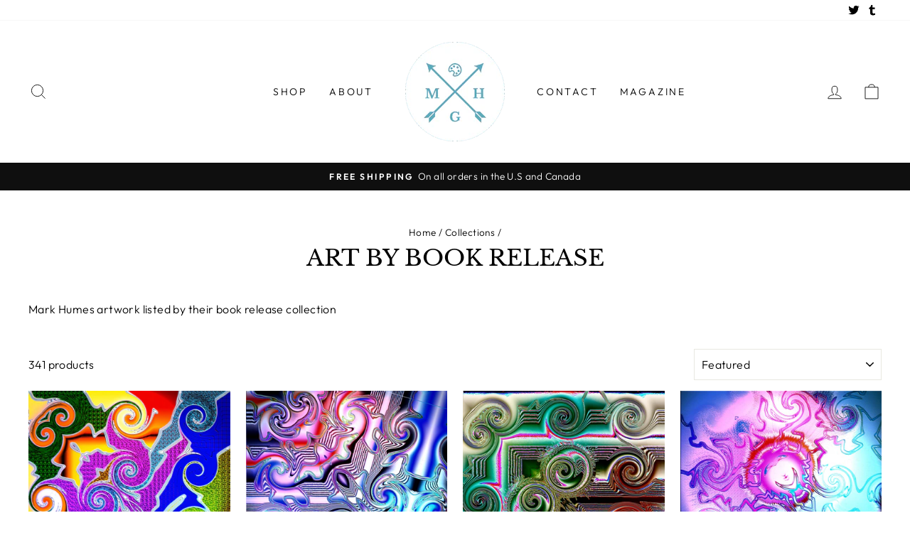

--- FILE ---
content_type: text/html; charset=utf-8
request_url: https://www.markhumes.gallery/collections/art-by-book-release
body_size: 27015
content:
<!doctype html>
<html class="no-js" lang="en" dir="ltr">
<head>
  <meta charset="utf-8">
  <meta http-equiv="X-UA-Compatible" content="IE=edge,chrome=1">
  <meta name="viewport" content="width=device-width,initial-scale=1">
  <meta name="theme-color" content="#111111">
  <link rel="canonical" href="https://www.markhumes.gallery/collections/art-by-book-release">
  <link rel="preconnect" href="https://cdn.shopify.com" crossorigin>
  <link rel="preconnect" href="https://fonts.shopifycdn.com" crossorigin>
  <link rel="dns-prefetch" href="https://productreviews.shopifycdn.com">
  <link rel="dns-prefetch" href="https://ajax.googleapis.com">
  <link rel="dns-prefetch" href="https://maps.googleapis.com">
  <link rel="dns-prefetch" href="https://maps.gstatic.com"><link rel="shortcut icon" href="//www.markhumes.gallery/cdn/shop/files/round_MHG_in_Blue_b9641b2f-24c4-41f6-8de1-8c56e832f317_32x32.png?v=1659420678" type="image/png" /><title>Art by book release
&ndash; Mark Humes Gallery
</title>
<meta name="description" content="Mark Humes artwork listed by their book release collection"><meta property="og:site_name" content="Mark Humes Gallery">
  <meta property="og:url" content="https://www.markhumes.gallery/collections/art-by-book-release">
  <meta property="og:title" content="Art by book release">
  <meta property="og:type" content="website">
  <meta property="og:description" content="Mark Humes artwork listed by their book release collection"><meta property="og:image" content="http://www.markhumes.gallery/cdn/shop/collections/art-by-book-release-453637.jpg?v=1626893580">
    <meta property="og:image:secure_url" content="https://www.markhumes.gallery/cdn/shop/collections/art-by-book-release-453637.jpg?v=1626893580">
    <meta property="og:image:width" content="1200">
    <meta property="og:image:height" content="675"><meta name="twitter:site" content="@MarkHumes_Art">
  <meta name="twitter:card" content="summary_large_image">
  <meta name="twitter:title" content="Art by book release">
  <meta name="twitter:description" content="Mark Humes artwork listed by their book release collection">
<style data-shopify>@font-face {
  font-family: "Libre Baskerville";
  font-weight: 400;
  font-style: normal;
  font-display: swap;
  src: url("//www.markhumes.gallery/cdn/fonts/libre_baskerville/librebaskerville_n4.2ec9ee517e3ce28d5f1e6c6e75efd8a97e59c189.woff2") format("woff2"),
       url("//www.markhumes.gallery/cdn/fonts/libre_baskerville/librebaskerville_n4.323789551b85098885c8eccedfb1bd8f25f56007.woff") format("woff");
}

  @font-face {
  font-family: Outfit;
  font-weight: 300;
  font-style: normal;
  font-display: swap;
  src: url("//www.markhumes.gallery/cdn/fonts/outfit/outfit_n3.8c97ae4c4fac7c2ea467a6dc784857f4de7e0e37.woff2") format("woff2"),
       url("//www.markhumes.gallery/cdn/fonts/outfit/outfit_n3.b50a189ccde91f9bceee88f207c18c09f0b62a7b.woff") format("woff");
}


  @font-face {
  font-family: Outfit;
  font-weight: 600;
  font-style: normal;
  font-display: swap;
  src: url("//www.markhumes.gallery/cdn/fonts/outfit/outfit_n6.dfcbaa80187851df2e8384061616a8eaa1702fdc.woff2") format("woff2"),
       url("//www.markhumes.gallery/cdn/fonts/outfit/outfit_n6.88384e9fc3e36038624caccb938f24ea8008a91d.woff") format("woff");
}

  
  
</style><link href="//www.markhumes.gallery/cdn/shop/t/19/assets/theme.css?v=151303312221517554321702451039" rel="stylesheet" type="text/css" media="all" />
<style data-shopify>:root {
    --typeHeaderPrimary: "Libre Baskerville";
    --typeHeaderFallback: serif;
    --typeHeaderSize: 32px;
    --typeHeaderWeight: 400;
    --typeHeaderLineHeight: 1;
    --typeHeaderSpacing: 0.0em;

    --typeBasePrimary:Outfit;
    --typeBaseFallback:sans-serif;
    --typeBaseSize: 16px;
    --typeBaseWeight: 300;
    --typeBaseSpacing: 0.025em;
    --typeBaseLineHeight: 1.4;

    --typeCollectionTitle: 20px;

    --iconWeight: 2px;
    --iconLinecaps: miter;

    
      --buttonRadius: 0px;
    

    --colorGridOverlayOpacity: 0.1;
  }

  .placeholder-content {
    background-image: linear-gradient(100deg, #ffffff 40%, #f7f7f7 63%, #ffffff 79%);
  }</style><script>
    document.documentElement.className = document.documentElement.className.replace('no-js', 'js');

    window.theme = window.theme || {};
    theme.routes = {
      home: "/",
      cart: "/cart.js",
      cartPage: "/cart",
      cartAdd: "/cart/add.js",
      cartChange: "/cart/change.js",
      search: "/search"
    };
    theme.strings = {
      soldOut: "Sold Out",
      unavailable: "Unavailable",
      inStockLabel: "In stock, ready to ship",
      oneStockLabel: "Low stock - [count] item left",
      otherStockLabel: "Low stock - [count] items left",
      willNotShipUntil: "Ready to ship [date]",
      willBeInStockAfter: "Back in stock [date]",
      waitingForStock: "Inventory on the way",
      savePrice: "Save [saved_amount]",
      cartEmpty: "Your cart is currently empty.",
      cartTermsConfirmation: "You must agree with the terms and conditions of sales to check out",
      searchCollections: "Collections:",
      searchPages: "Pages:",
      searchArticles: "Articles:",
      productFrom: "from ",
    };
    theme.settings = {
      cartType: "drawer",
      isCustomerTemplate: false,
      moneyFormat: "${{amount}}",
      saveType: "dollar",
      productImageSize: "natural",
      productImageCover: false,
      predictiveSearch: true,
      predictiveSearchType: "product,article,page,collection",
      predictiveSearchVendor: false,
      predictiveSearchPrice: false,
      quickView: false,
      themeName: 'Impulse',
      themeVersion: "7.1.0"
    };
  </script>

  <script>window.performance && window.performance.mark && window.performance.mark('shopify.content_for_header.start');</script><meta name="google-site-verification" content="8tBEWwC-xtipKREsyQi5JwgpaxZnCcITzc4Hk-0tW-8">
<meta name="google-site-verification" content="ZXbJ0RwnABUEvHecsVlepsqGnw8P-hpW2b2uMVEjGWI">
<meta id="shopify-digital-wallet" name="shopify-digital-wallet" content="/24837161042/digital_wallets/dialog">
<meta name="shopify-checkout-api-token" content="702253ebc605afcc526e8d24cf2f51e8">
<link rel="alternate" type="application/atom+xml" title="Feed" href="/collections/art-by-book-release.atom" />
<link rel="next" href="/collections/art-by-book-release?page=2">
<link rel="alternate" type="application/json+oembed" href="https://www.markhumes.gallery/collections/art-by-book-release.oembed">
<script async="async" src="/checkouts/internal/preloads.js?locale=en-US"></script>
<link rel="preconnect" href="https://shop.app" crossorigin="anonymous">
<script async="async" src="https://shop.app/checkouts/internal/preloads.js?locale=en-US&shop_id=24837161042" crossorigin="anonymous"></script>
<script id="shopify-features" type="application/json">{"accessToken":"702253ebc605afcc526e8d24cf2f51e8","betas":["rich-media-storefront-analytics"],"domain":"www.markhumes.gallery","predictiveSearch":true,"shopId":24837161042,"locale":"en"}</script>
<script>var Shopify = Shopify || {};
Shopify.shop = "mark-humes-art-gallery.myshopify.com";
Shopify.locale = "en";
Shopify.currency = {"active":"USD","rate":"1.0"};
Shopify.country = "US";
Shopify.theme = {"name":"Impulse","id":122074693714,"schema_name":"Impulse","schema_version":"7.1.0","theme_store_id":857,"role":"main"};
Shopify.theme.handle = "null";
Shopify.theme.style = {"id":null,"handle":null};
Shopify.cdnHost = "www.markhumes.gallery/cdn";
Shopify.routes = Shopify.routes || {};
Shopify.routes.root = "/";</script>
<script type="module">!function(o){(o.Shopify=o.Shopify||{}).modules=!0}(window);</script>
<script>!function(o){function n(){var o=[];function n(){o.push(Array.prototype.slice.apply(arguments))}return n.q=o,n}var t=o.Shopify=o.Shopify||{};t.loadFeatures=n(),t.autoloadFeatures=n()}(window);</script>
<script>
  window.ShopifyPay = window.ShopifyPay || {};
  window.ShopifyPay.apiHost = "shop.app\/pay";
  window.ShopifyPay.redirectState = null;
</script>
<script id="shop-js-analytics" type="application/json">{"pageType":"collection"}</script>
<script defer="defer" async type="module" src="//www.markhumes.gallery/cdn/shopifycloud/shop-js/modules/v2/client.init-shop-cart-sync_DtuiiIyl.en.esm.js"></script>
<script defer="defer" async type="module" src="//www.markhumes.gallery/cdn/shopifycloud/shop-js/modules/v2/chunk.common_CUHEfi5Q.esm.js"></script>
<script type="module">
  await import("//www.markhumes.gallery/cdn/shopifycloud/shop-js/modules/v2/client.init-shop-cart-sync_DtuiiIyl.en.esm.js");
await import("//www.markhumes.gallery/cdn/shopifycloud/shop-js/modules/v2/chunk.common_CUHEfi5Q.esm.js");

  window.Shopify.SignInWithShop?.initShopCartSync?.({"fedCMEnabled":true,"windoidEnabled":true});

</script>
<script>
  window.Shopify = window.Shopify || {};
  if (!window.Shopify.featureAssets) window.Shopify.featureAssets = {};
  window.Shopify.featureAssets['shop-js'] = {"shop-cart-sync":["modules/v2/client.shop-cart-sync_DFoTY42P.en.esm.js","modules/v2/chunk.common_CUHEfi5Q.esm.js"],"init-fed-cm":["modules/v2/client.init-fed-cm_D2UNy1i2.en.esm.js","modules/v2/chunk.common_CUHEfi5Q.esm.js"],"init-shop-email-lookup-coordinator":["modules/v2/client.init-shop-email-lookup-coordinator_BQEe2rDt.en.esm.js","modules/v2/chunk.common_CUHEfi5Q.esm.js"],"shop-cash-offers":["modules/v2/client.shop-cash-offers_3CTtReFF.en.esm.js","modules/v2/chunk.common_CUHEfi5Q.esm.js","modules/v2/chunk.modal_BewljZkx.esm.js"],"shop-button":["modules/v2/client.shop-button_C6oxCjDL.en.esm.js","modules/v2/chunk.common_CUHEfi5Q.esm.js"],"init-windoid":["modules/v2/client.init-windoid_5pix8xhK.en.esm.js","modules/v2/chunk.common_CUHEfi5Q.esm.js"],"avatar":["modules/v2/client.avatar_BTnouDA3.en.esm.js"],"init-shop-cart-sync":["modules/v2/client.init-shop-cart-sync_DtuiiIyl.en.esm.js","modules/v2/chunk.common_CUHEfi5Q.esm.js"],"shop-toast-manager":["modules/v2/client.shop-toast-manager_BYv_8cH1.en.esm.js","modules/v2/chunk.common_CUHEfi5Q.esm.js"],"pay-button":["modules/v2/client.pay-button_FnF9EIkY.en.esm.js","modules/v2/chunk.common_CUHEfi5Q.esm.js"],"shop-login-button":["modules/v2/client.shop-login-button_CH1KUpOf.en.esm.js","modules/v2/chunk.common_CUHEfi5Q.esm.js","modules/v2/chunk.modal_BewljZkx.esm.js"],"init-customer-accounts-sign-up":["modules/v2/client.init-customer-accounts-sign-up_aj7QGgYS.en.esm.js","modules/v2/client.shop-login-button_CH1KUpOf.en.esm.js","modules/v2/chunk.common_CUHEfi5Q.esm.js","modules/v2/chunk.modal_BewljZkx.esm.js"],"init-shop-for-new-customer-accounts":["modules/v2/client.init-shop-for-new-customer-accounts_NbnYRf_7.en.esm.js","modules/v2/client.shop-login-button_CH1KUpOf.en.esm.js","modules/v2/chunk.common_CUHEfi5Q.esm.js","modules/v2/chunk.modal_BewljZkx.esm.js"],"init-customer-accounts":["modules/v2/client.init-customer-accounts_ppedhqCH.en.esm.js","modules/v2/client.shop-login-button_CH1KUpOf.en.esm.js","modules/v2/chunk.common_CUHEfi5Q.esm.js","modules/v2/chunk.modal_BewljZkx.esm.js"],"shop-follow-button":["modules/v2/client.shop-follow-button_CMIBBa6u.en.esm.js","modules/v2/chunk.common_CUHEfi5Q.esm.js","modules/v2/chunk.modal_BewljZkx.esm.js"],"lead-capture":["modules/v2/client.lead-capture_But0hIyf.en.esm.js","modules/v2/chunk.common_CUHEfi5Q.esm.js","modules/v2/chunk.modal_BewljZkx.esm.js"],"checkout-modal":["modules/v2/client.checkout-modal_BBxc70dQ.en.esm.js","modules/v2/chunk.common_CUHEfi5Q.esm.js","modules/v2/chunk.modal_BewljZkx.esm.js"],"shop-login":["modules/v2/client.shop-login_hM3Q17Kl.en.esm.js","modules/v2/chunk.common_CUHEfi5Q.esm.js","modules/v2/chunk.modal_BewljZkx.esm.js"],"payment-terms":["modules/v2/client.payment-terms_CAtGlQYS.en.esm.js","modules/v2/chunk.common_CUHEfi5Q.esm.js","modules/v2/chunk.modal_BewljZkx.esm.js"]};
</script>
<script id="__st">var __st={"a":24837161042,"offset":-18000,"reqid":"61423d82-8a3b-4124-8d88-337c17ca1ece-1767148434","pageurl":"www.markhumes.gallery\/collections\/art-by-book-release","u":"395dc9ccee08","p":"collection","rtyp":"collection","rid":169079275602};</script>
<script>window.ShopifyPaypalV4VisibilityTracking = true;</script>
<script id="captcha-bootstrap">!function(){'use strict';const t='contact',e='account',n='new_comment',o=[[t,t],['blogs',n],['comments',n],[t,'customer']],c=[[e,'customer_login'],[e,'guest_login'],[e,'recover_customer_password'],[e,'create_customer']],r=t=>t.map((([t,e])=>`form[action*='/${t}']:not([data-nocaptcha='true']) input[name='form_type'][value='${e}']`)).join(','),a=t=>()=>t?[...document.querySelectorAll(t)].map((t=>t.form)):[];function s(){const t=[...o],e=r(t);return a(e)}const i='password',u='form_key',d=['recaptcha-v3-token','g-recaptcha-response','h-captcha-response',i],f=()=>{try{return window.sessionStorage}catch{return}},m='__shopify_v',_=t=>t.elements[u];function p(t,e,n=!1){try{const o=window.sessionStorage,c=JSON.parse(o.getItem(e)),{data:r}=function(t){const{data:e,action:n}=t;return t[m]||n?{data:e,action:n}:{data:t,action:n}}(c);for(const[e,n]of Object.entries(r))t.elements[e]&&(t.elements[e].value=n);n&&o.removeItem(e)}catch(o){console.error('form repopulation failed',{error:o})}}const l='form_type',E='cptcha';function T(t){t.dataset[E]=!0}const w=window,h=w.document,L='Shopify',v='ce_forms',y='captcha';let A=!1;((t,e)=>{const n=(g='f06e6c50-85a8-45c8-87d0-21a2b65856fe',I='https://cdn.shopify.com/shopifycloud/storefront-forms-hcaptcha/ce_storefront_forms_captcha_hcaptcha.v1.5.2.iife.js',D={infoText:'Protected by hCaptcha',privacyText:'Privacy',termsText:'Terms'},(t,e,n)=>{const o=w[L][v],c=o.bindForm;if(c)return c(t,g,e,D).then(n);var r;o.q.push([[t,g,e,D],n]),r=I,A||(h.body.append(Object.assign(h.createElement('script'),{id:'captcha-provider',async:!0,src:r})),A=!0)});var g,I,D;w[L]=w[L]||{},w[L][v]=w[L][v]||{},w[L][v].q=[],w[L][y]=w[L][y]||{},w[L][y].protect=function(t,e){n(t,void 0,e),T(t)},Object.freeze(w[L][y]),function(t,e,n,w,h,L){const[v,y,A,g]=function(t,e,n){const i=e?o:[],u=t?c:[],d=[...i,...u],f=r(d),m=r(i),_=r(d.filter((([t,e])=>n.includes(e))));return[a(f),a(m),a(_),s()]}(w,h,L),I=t=>{const e=t.target;return e instanceof HTMLFormElement?e:e&&e.form},D=t=>v().includes(t);t.addEventListener('submit',(t=>{const e=I(t);if(!e)return;const n=D(e)&&!e.dataset.hcaptchaBound&&!e.dataset.recaptchaBound,o=_(e),c=g().includes(e)&&(!o||!o.value);(n||c)&&t.preventDefault(),c&&!n&&(function(t){try{if(!f())return;!function(t){const e=f();if(!e)return;const n=_(t);if(!n)return;const o=n.value;o&&e.removeItem(o)}(t);const e=Array.from(Array(32),(()=>Math.random().toString(36)[2])).join('');!function(t,e){_(t)||t.append(Object.assign(document.createElement('input'),{type:'hidden',name:u})),t.elements[u].value=e}(t,e),function(t,e){const n=f();if(!n)return;const o=[...t.querySelectorAll(`input[type='${i}']`)].map((({name:t})=>t)),c=[...d,...o],r={};for(const[a,s]of new FormData(t).entries())c.includes(a)||(r[a]=s);n.setItem(e,JSON.stringify({[m]:1,action:t.action,data:r}))}(t,e)}catch(e){console.error('failed to persist form',e)}}(e),e.submit())}));const S=(t,e)=>{t&&!t.dataset[E]&&(n(t,e.some((e=>e===t))),T(t))};for(const o of['focusin','change'])t.addEventListener(o,(t=>{const e=I(t);D(e)&&S(e,y())}));const B=e.get('form_key'),M=e.get(l),P=B&&M;t.addEventListener('DOMContentLoaded',(()=>{const t=y();if(P)for(const e of t)e.elements[l].value===M&&p(e,B);[...new Set([...A(),...v().filter((t=>'true'===t.dataset.shopifyCaptcha))])].forEach((e=>S(e,t)))}))}(h,new URLSearchParams(w.location.search),n,t,e,['guest_login'])})(!0,!0)}();</script>
<script integrity="sha256-4kQ18oKyAcykRKYeNunJcIwy7WH5gtpwJnB7kiuLZ1E=" data-source-attribution="shopify.loadfeatures" defer="defer" src="//www.markhumes.gallery/cdn/shopifycloud/storefront/assets/storefront/load_feature-a0a9edcb.js" crossorigin="anonymous"></script>
<script crossorigin="anonymous" defer="defer" src="//www.markhumes.gallery/cdn/shopifycloud/storefront/assets/shopify_pay/storefront-65b4c6d7.js?v=20250812"></script>
<script data-source-attribution="shopify.dynamic_checkout.dynamic.init">var Shopify=Shopify||{};Shopify.PaymentButton=Shopify.PaymentButton||{isStorefrontPortableWallets:!0,init:function(){window.Shopify.PaymentButton.init=function(){};var t=document.createElement("script");t.src="https://www.markhumes.gallery/cdn/shopifycloud/portable-wallets/latest/portable-wallets.en.js",t.type="module",document.head.appendChild(t)}};
</script>
<script data-source-attribution="shopify.dynamic_checkout.buyer_consent">
  function portableWalletsHideBuyerConsent(e){var t=document.getElementById("shopify-buyer-consent"),n=document.getElementById("shopify-subscription-policy-button");t&&n&&(t.classList.add("hidden"),t.setAttribute("aria-hidden","true"),n.removeEventListener("click",e))}function portableWalletsShowBuyerConsent(e){var t=document.getElementById("shopify-buyer-consent"),n=document.getElementById("shopify-subscription-policy-button");t&&n&&(t.classList.remove("hidden"),t.removeAttribute("aria-hidden"),n.addEventListener("click",e))}window.Shopify?.PaymentButton&&(window.Shopify.PaymentButton.hideBuyerConsent=portableWalletsHideBuyerConsent,window.Shopify.PaymentButton.showBuyerConsent=portableWalletsShowBuyerConsent);
</script>
<script data-source-attribution="shopify.dynamic_checkout.cart.bootstrap">document.addEventListener("DOMContentLoaded",(function(){function t(){return document.querySelector("shopify-accelerated-checkout-cart, shopify-accelerated-checkout")}if(t())Shopify.PaymentButton.init();else{new MutationObserver((function(e,n){t()&&(Shopify.PaymentButton.init(),n.disconnect())})).observe(document.body,{childList:!0,subtree:!0})}}));
</script>
<link id="shopify-accelerated-checkout-styles" rel="stylesheet" media="screen" href="https://www.markhumes.gallery/cdn/shopifycloud/portable-wallets/latest/accelerated-checkout-backwards-compat.css" crossorigin="anonymous">
<style id="shopify-accelerated-checkout-cart">
        #shopify-buyer-consent {
  margin-top: 1em;
  display: inline-block;
  width: 100%;
}

#shopify-buyer-consent.hidden {
  display: none;
}

#shopify-subscription-policy-button {
  background: none;
  border: none;
  padding: 0;
  text-decoration: underline;
  font-size: inherit;
  cursor: pointer;
}

#shopify-subscription-policy-button::before {
  box-shadow: none;
}

      </style>

<script>window.performance && window.performance.mark && window.performance.mark('shopify.content_for_header.end');</script>

  <script src="//www.markhumes.gallery/cdn/shop/t/19/assets/vendor-scripts-v11.js" defer="defer"></script><script src="//www.markhumes.gallery/cdn/shop/t/19/assets/theme.js?v=13862351161817530741670478375" defer="defer"></script>
<link href="https://monorail-edge.shopifysvc.com" rel="dns-prefetch">
<script>(function(){if ("sendBeacon" in navigator && "performance" in window) {try {var session_token_from_headers = performance.getEntriesByType('navigation')[0].serverTiming.find(x => x.name == '_s').description;} catch {var session_token_from_headers = undefined;}var session_cookie_matches = document.cookie.match(/_shopify_s=([^;]*)/);var session_token_from_cookie = session_cookie_matches && session_cookie_matches.length === 2 ? session_cookie_matches[1] : "";var session_token = session_token_from_headers || session_token_from_cookie || "";function handle_abandonment_event(e) {var entries = performance.getEntries().filter(function(entry) {return /monorail-edge.shopifysvc.com/.test(entry.name);});if (!window.abandonment_tracked && entries.length === 0) {window.abandonment_tracked = true;var currentMs = Date.now();var navigation_start = performance.timing.navigationStart;var payload = {shop_id: 24837161042,url: window.location.href,navigation_start,duration: currentMs - navigation_start,session_token,page_type: "collection"};window.navigator.sendBeacon("https://monorail-edge.shopifysvc.com/v1/produce", JSON.stringify({schema_id: "online_store_buyer_site_abandonment/1.1",payload: payload,metadata: {event_created_at_ms: currentMs,event_sent_at_ms: currentMs}}));}}window.addEventListener('pagehide', handle_abandonment_event);}}());</script>
<script id="web-pixels-manager-setup">(function e(e,d,r,n,o){if(void 0===o&&(o={}),!Boolean(null===(a=null===(i=window.Shopify)||void 0===i?void 0:i.analytics)||void 0===a?void 0:a.replayQueue)){var i,a;window.Shopify=window.Shopify||{};var t=window.Shopify;t.analytics=t.analytics||{};var s=t.analytics;s.replayQueue=[],s.publish=function(e,d,r){return s.replayQueue.push([e,d,r]),!0};try{self.performance.mark("wpm:start")}catch(e){}var l=function(){var e={modern:/Edge?\/(1{2}[4-9]|1[2-9]\d|[2-9]\d{2}|\d{4,})\.\d+(\.\d+|)|Firefox\/(1{2}[4-9]|1[2-9]\d|[2-9]\d{2}|\d{4,})\.\d+(\.\d+|)|Chrom(ium|e)\/(9{2}|\d{3,})\.\d+(\.\d+|)|(Maci|X1{2}).+ Version\/(15\.\d+|(1[6-9]|[2-9]\d|\d{3,})\.\d+)([,.]\d+|)( \(\w+\)|)( Mobile\/\w+|) Safari\/|Chrome.+OPR\/(9{2}|\d{3,})\.\d+\.\d+|(CPU[ +]OS|iPhone[ +]OS|CPU[ +]iPhone|CPU IPhone OS|CPU iPad OS)[ +]+(15[._]\d+|(1[6-9]|[2-9]\d|\d{3,})[._]\d+)([._]\d+|)|Android:?[ /-](13[3-9]|1[4-9]\d|[2-9]\d{2}|\d{4,})(\.\d+|)(\.\d+|)|Android.+Firefox\/(13[5-9]|1[4-9]\d|[2-9]\d{2}|\d{4,})\.\d+(\.\d+|)|Android.+Chrom(ium|e)\/(13[3-9]|1[4-9]\d|[2-9]\d{2}|\d{4,})\.\d+(\.\d+|)|SamsungBrowser\/([2-9]\d|\d{3,})\.\d+/,legacy:/Edge?\/(1[6-9]|[2-9]\d|\d{3,})\.\d+(\.\d+|)|Firefox\/(5[4-9]|[6-9]\d|\d{3,})\.\d+(\.\d+|)|Chrom(ium|e)\/(5[1-9]|[6-9]\d|\d{3,})\.\d+(\.\d+|)([\d.]+$|.*Safari\/(?![\d.]+ Edge\/[\d.]+$))|(Maci|X1{2}).+ Version\/(10\.\d+|(1[1-9]|[2-9]\d|\d{3,})\.\d+)([,.]\d+|)( \(\w+\)|)( Mobile\/\w+|) Safari\/|Chrome.+OPR\/(3[89]|[4-9]\d|\d{3,})\.\d+\.\d+|(CPU[ +]OS|iPhone[ +]OS|CPU[ +]iPhone|CPU IPhone OS|CPU iPad OS)[ +]+(10[._]\d+|(1[1-9]|[2-9]\d|\d{3,})[._]\d+)([._]\d+|)|Android:?[ /-](13[3-9]|1[4-9]\d|[2-9]\d{2}|\d{4,})(\.\d+|)(\.\d+|)|Mobile Safari.+OPR\/([89]\d|\d{3,})\.\d+\.\d+|Android.+Firefox\/(13[5-9]|1[4-9]\d|[2-9]\d{2}|\d{4,})\.\d+(\.\d+|)|Android.+Chrom(ium|e)\/(13[3-9]|1[4-9]\d|[2-9]\d{2}|\d{4,})\.\d+(\.\d+|)|Android.+(UC? ?Browser|UCWEB|U3)[ /]?(15\.([5-9]|\d{2,})|(1[6-9]|[2-9]\d|\d{3,})\.\d+)\.\d+|SamsungBrowser\/(5\.\d+|([6-9]|\d{2,})\.\d+)|Android.+MQ{2}Browser\/(14(\.(9|\d{2,})|)|(1[5-9]|[2-9]\d|\d{3,})(\.\d+|))(\.\d+|)|K[Aa][Ii]OS\/(3\.\d+|([4-9]|\d{2,})\.\d+)(\.\d+|)/},d=e.modern,r=e.legacy,n=navigator.userAgent;return n.match(d)?"modern":n.match(r)?"legacy":"unknown"}(),u="modern"===l?"modern":"legacy",c=(null!=n?n:{modern:"",legacy:""})[u],f=function(e){return[e.baseUrl,"/wpm","/b",e.hashVersion,"modern"===e.buildTarget?"m":"l",".js"].join("")}({baseUrl:d,hashVersion:r,buildTarget:u}),m=function(e){var d=e.version,r=e.bundleTarget,n=e.surface,o=e.pageUrl,i=e.monorailEndpoint;return{emit:function(e){var a=e.status,t=e.errorMsg,s=(new Date).getTime(),l=JSON.stringify({metadata:{event_sent_at_ms:s},events:[{schema_id:"web_pixels_manager_load/3.1",payload:{version:d,bundle_target:r,page_url:o,status:a,surface:n,error_msg:t},metadata:{event_created_at_ms:s}}]});if(!i)return console&&console.warn&&console.warn("[Web Pixels Manager] No Monorail endpoint provided, skipping logging."),!1;try{return self.navigator.sendBeacon.bind(self.navigator)(i,l)}catch(e){}var u=new XMLHttpRequest;try{return u.open("POST",i,!0),u.setRequestHeader("Content-Type","text/plain"),u.send(l),!0}catch(e){return console&&console.warn&&console.warn("[Web Pixels Manager] Got an unhandled error while logging to Monorail."),!1}}}}({version:r,bundleTarget:l,surface:e.surface,pageUrl:self.location.href,monorailEndpoint:e.monorailEndpoint});try{o.browserTarget=l,function(e){var d=e.src,r=e.async,n=void 0===r||r,o=e.onload,i=e.onerror,a=e.sri,t=e.scriptDataAttributes,s=void 0===t?{}:t,l=document.createElement("script"),u=document.querySelector("head"),c=document.querySelector("body");if(l.async=n,l.src=d,a&&(l.integrity=a,l.crossOrigin="anonymous"),s)for(var f in s)if(Object.prototype.hasOwnProperty.call(s,f))try{l.dataset[f]=s[f]}catch(e){}if(o&&l.addEventListener("load",o),i&&l.addEventListener("error",i),u)u.appendChild(l);else{if(!c)throw new Error("Did not find a head or body element to append the script");c.appendChild(l)}}({src:f,async:!0,onload:function(){if(!function(){var e,d;return Boolean(null===(d=null===(e=window.Shopify)||void 0===e?void 0:e.analytics)||void 0===d?void 0:d.initialized)}()){var d=window.webPixelsManager.init(e)||void 0;if(d){var r=window.Shopify.analytics;r.replayQueue.forEach((function(e){var r=e[0],n=e[1],o=e[2];d.publishCustomEvent(r,n,o)})),r.replayQueue=[],r.publish=d.publishCustomEvent,r.visitor=d.visitor,r.initialized=!0}}},onerror:function(){return m.emit({status:"failed",errorMsg:"".concat(f," has failed to load")})},sri:function(e){var d=/^sha384-[A-Za-z0-9+/=]+$/;return"string"==typeof e&&d.test(e)}(c)?c:"",scriptDataAttributes:o}),m.emit({status:"loading"})}catch(e){m.emit({status:"failed",errorMsg:(null==e?void 0:e.message)||"Unknown error"})}}})({shopId: 24837161042,storefrontBaseUrl: "https://www.markhumes.gallery",extensionsBaseUrl: "https://extensions.shopifycdn.com/cdn/shopifycloud/web-pixels-manager",monorailEndpoint: "https://monorail-edge.shopifysvc.com/unstable/produce_batch",surface: "storefront-renderer",enabledBetaFlags: ["2dca8a86","a0d5f9d2"],webPixelsConfigList: [{"id":"306741330","configuration":"{\"config\":\"{\\\"pixel_id\\\":\\\"G-JN13V743T2\\\",\\\"target_country\\\":\\\"US\\\",\\\"gtag_events\\\":[{\\\"type\\\":\\\"search\\\",\\\"action_label\\\":[\\\"G-JN13V743T2\\\",\\\"AW-927836256\\\/shZiCMipjaYBEODQtroD\\\"]},{\\\"type\\\":\\\"begin_checkout\\\",\\\"action_label\\\":[\\\"G-JN13V743T2\\\",\\\"AW-927836256\\\/Dv2HCMWpjaYBEODQtroD\\\"]},{\\\"type\\\":\\\"view_item\\\",\\\"action_label\\\":[\\\"G-JN13V743T2\\\",\\\"AW-927836256\\\/MTSoCL-pjaYBEODQtroD\\\",\\\"MC-E4F1V31F9F\\\"]},{\\\"type\\\":\\\"purchase\\\",\\\"action_label\\\":[\\\"G-JN13V743T2\\\",\\\"AW-927836256\\\/Qd3GCLypjaYBEODQtroD\\\",\\\"MC-E4F1V31F9F\\\"]},{\\\"type\\\":\\\"page_view\\\",\\\"action_label\\\":[\\\"G-JN13V743T2\\\",\\\"AW-927836256\\\/EzgqCLmpjaYBEODQtroD\\\",\\\"MC-E4F1V31F9F\\\"]},{\\\"type\\\":\\\"add_payment_info\\\",\\\"action_label\\\":[\\\"G-JN13V743T2\\\",\\\"AW-927836256\\\/AGwZCMupjaYBEODQtroD\\\"]},{\\\"type\\\":\\\"add_to_cart\\\",\\\"action_label\\\":[\\\"G-JN13V743T2\\\",\\\"AW-927836256\\\/SZ8lCMKpjaYBEODQtroD\\\"]}],\\\"enable_monitoring_mode\\\":false}\"}","eventPayloadVersion":"v1","runtimeContext":"OPEN","scriptVersion":"b2a88bafab3e21179ed38636efcd8a93","type":"APP","apiClientId":1780363,"privacyPurposes":[],"dataSharingAdjustments":{"protectedCustomerApprovalScopes":["read_customer_address","read_customer_email","read_customer_name","read_customer_personal_data","read_customer_phone"]}},{"id":"shopify-app-pixel","configuration":"{}","eventPayloadVersion":"v1","runtimeContext":"STRICT","scriptVersion":"0450","apiClientId":"shopify-pixel","type":"APP","privacyPurposes":["ANALYTICS","MARKETING"]},{"id":"shopify-custom-pixel","eventPayloadVersion":"v1","runtimeContext":"LAX","scriptVersion":"0450","apiClientId":"shopify-pixel","type":"CUSTOM","privacyPurposes":["ANALYTICS","MARKETING"]}],isMerchantRequest: false,initData: {"shop":{"name":"Mark Humes Gallery","paymentSettings":{"currencyCode":"USD"},"myshopifyDomain":"mark-humes-art-gallery.myshopify.com","countryCode":"US","storefrontUrl":"https:\/\/www.markhumes.gallery"},"customer":null,"cart":null,"checkout":null,"productVariants":[],"purchasingCompany":null},},"https://www.markhumes.gallery/cdn","da62cc92w68dfea28pcf9825a4m392e00d0",{"modern":"","legacy":""},{"shopId":"24837161042","storefrontBaseUrl":"https:\/\/www.markhumes.gallery","extensionBaseUrl":"https:\/\/extensions.shopifycdn.com\/cdn\/shopifycloud\/web-pixels-manager","surface":"storefront-renderer","enabledBetaFlags":"[\"2dca8a86\", \"a0d5f9d2\"]","isMerchantRequest":"false","hashVersion":"da62cc92w68dfea28pcf9825a4m392e00d0","publish":"custom","events":"[[\"page_viewed\",{}],[\"collection_viewed\",{\"collection\":{\"id\":\"169079275602\",\"title\":\"Art by book release\",\"productVariants\":[{\"price\":{\"amount\":375.0,\"currencyCode\":\"USD\"},\"product\":{\"title\":\"Attacus\",\"vendor\":\"Mark Humes Gallery\",\"id\":\"3936416006226\",\"untranslatedTitle\":\"Attacus\",\"url\":\"\/products\/attacus\",\"type\":\"Abstract art print\"},\"id\":\"29451296112722\",\"image\":{\"src\":\"\/\/www.markhumes.gallery\/cdn\/shop\/products\/attacus-452252.jpg?v=1589476445\"},\"sku\":\"AsvjMFbvgESUO3CP\",\"title\":\"Default Title\",\"untranslatedTitle\":\"Default Title\"},{\"price\":{\"amount\":375.0,\"currencyCode\":\"USD\"},\"product\":{\"title\":\"The Beast of concrete and steel\",\"vendor\":\"Mark Humes Gallery\",\"id\":\"3936416071762\",\"untranslatedTitle\":\"The Beast of concrete and steel\",\"url\":\"\/products\/the-beast-of-concrete-and-steel\",\"type\":\"Abstract art print\"},\"id\":\"29451296178258\",\"image\":{\"src\":\"\/\/www.markhumes.gallery\/cdn\/shop\/products\/the-beast-of-concrete-and-steel-566602.jpg?v=1589476530\"},\"sku\":\"ca2Z2sPAV6Zkffnn\",\"title\":\"Default Title\",\"untranslatedTitle\":\"Default Title\"},{\"price\":{\"amount\":375.0,\"currencyCode\":\"USD\"},\"product\":{\"title\":\"Hunger\",\"vendor\":\"Mark Humes Gallery\",\"id\":\"3936416137298\",\"untranslatedTitle\":\"Hunger\",\"url\":\"\/products\/hunger\",\"type\":\"Abstract art print\"},\"id\":\"29451296243794\",\"image\":{\"src\":\"\/\/www.markhumes.gallery\/cdn\/shop\/products\/hunger-503962.jpg?v=1589476472\"},\"sku\":\"k6riLtIFgIXnC9J1\",\"title\":\"Default Title\",\"untranslatedTitle\":\"Default Title\"},{\"price\":{\"amount\":375.0,\"currencyCode\":\"USD\"},\"product\":{\"title\":\"Our ladies unfinished soul\",\"vendor\":\"Mark Humes Gallery\",\"id\":\"3936416235602\",\"untranslatedTitle\":\"Our ladies unfinished soul\",\"url\":\"\/products\/our-ladies-unfinished-soul\",\"type\":\"Abstract art print\"},\"id\":\"29451296342098\",\"image\":{\"src\":\"\/\/www.markhumes.gallery\/cdn\/shop\/products\/our-ladies-unfinished-soul-930994.jpg?v=1589476501\"},\"sku\":\"m0oKBIaJt3xRjkCn\",\"title\":\"Default Title\",\"untranslatedTitle\":\"Default Title\"},{\"price\":{\"amount\":375.0,\"currencyCode\":\"USD\"},\"product\":{\"title\":\"The Keeper of Dark Truth\",\"vendor\":\"Mark Humes Gallery\",\"id\":\"3936416301138\",\"untranslatedTitle\":\"The Keeper of Dark Truth\",\"url\":\"\/products\/the-keeper-of-dark-truth\",\"type\":\"Abstract art print\"},\"id\":\"29451296407634\",\"image\":{\"src\":\"\/\/www.markhumes.gallery\/cdn\/shop\/products\/the-keeper-of-dark-truth-375727.jpg?v=1589476562\"},\"sku\":\"v2EwNZyBjDMqJa5J\",\"title\":\"Default Title\",\"untranslatedTitle\":\"Default Title\"},{\"price\":{\"amount\":375.0,\"currencyCode\":\"USD\"},\"product\":{\"title\":\"Lattice fusion of thought\",\"vendor\":\"Mark Humes Gallery\",\"id\":\"3936416366674\",\"untranslatedTitle\":\"Lattice fusion of thought\",\"url\":\"\/products\/lattice-fusion-of-thought\",\"type\":\"Abstract art print\"},\"id\":\"29451296473170\",\"image\":{\"src\":\"\/\/www.markhumes.gallery\/cdn\/shop\/products\/lattice-fusion-of-thought-812833.jpg?v=1589476504\"},\"sku\":\"sFeYbW6zmR2mkxy4\",\"title\":\"Default Title\",\"untranslatedTitle\":\"Default Title\"},{\"price\":{\"amount\":375.0,\"currencyCode\":\"USD\"},\"product\":{\"title\":\"The Flight of Vermilion\",\"vendor\":\"Mark Humes Gallery\",\"id\":\"3936416432210\",\"untranslatedTitle\":\"The Flight of Vermilion\",\"url\":\"\/products\/the-flight-of-vermilion\",\"type\":\"Abstract art print\"},\"id\":\"29451296505938\",\"image\":{\"src\":\"\/\/www.markhumes.gallery\/cdn\/shop\/products\/the-flight-of-vermilion-147815.jpg?v=1589476546\"},\"sku\":\"4bchyJklAfRSa7yB\",\"title\":\"Default Title\",\"untranslatedTitle\":\"Default Title\"},{\"price\":{\"amount\":375.0,\"currencyCode\":\"USD\"},\"product\":{\"title\":\"The Watcher looks back\",\"vendor\":\"Mark Humes Gallery\",\"id\":\"3936416464978\",\"untranslatedTitle\":\"The Watcher looks back\",\"url\":\"\/products\/the-watcher-looks-back\",\"type\":\"Abstract art print\"},\"id\":\"29451296571474\",\"image\":{\"src\":\"\/\/www.markhumes.gallery\/cdn\/shop\/products\/the-watcher-looks-back-723230.jpg?v=1589476540\"},\"sku\":\"sDwynTMCmfNCcM0d\",\"title\":\"Default Title\",\"untranslatedTitle\":\"Default Title\"},{\"price\":{\"amount\":375.0,\"currencyCode\":\"USD\"},\"product\":{\"title\":\"Benevolences\",\"vendor\":\"Mark Humes Gallery\",\"id\":\"3936416530514\",\"untranslatedTitle\":\"Benevolences\",\"url\":\"\/products\/benevolences\",\"type\":\"Abstract art print\"},\"id\":\"29451296637010\",\"image\":{\"src\":\"\/\/www.markhumes.gallery\/cdn\/shop\/products\/benevolences-137409.jpg?v=1589476425\"},\"sku\":\"qhbPpYtoZVEbuKkC\",\"title\":\"Default Title\",\"untranslatedTitle\":\"Default Title\"},{\"price\":{\"amount\":375.0,\"currencyCode\":\"USD\"},\"product\":{\"title\":\"Beauty of pain overcome\",\"vendor\":\"Mark Humes Gallery\",\"id\":\"3936416596050\",\"untranslatedTitle\":\"Beauty of pain overcome\",\"url\":\"\/products\/beauty-of-pain-overcome\",\"type\":\"Abstract art print\"},\"id\":\"29451296702546\",\"image\":{\"src\":\"\/\/www.markhumes.gallery\/cdn\/shop\/products\/beauty-of-pain-overcome-840772.jpg?v=1589476445\"},\"sku\":\"HdAIE3gEjSy1zwzp\",\"title\":\"Default Title\",\"untranslatedTitle\":\"Default Title\"},{\"price\":{\"amount\":375.0,\"currencyCode\":\"USD\"},\"product\":{\"title\":\"Soul Bleed\",\"vendor\":\"Mark Humes Gallery\",\"id\":\"3936416661586\",\"untranslatedTitle\":\"Soul Bleed\",\"url\":\"\/products\/soul-bleed\",\"type\":\"Abstract art print\"},\"id\":\"29451296768082\",\"image\":{\"src\":\"\/\/www.markhumes.gallery\/cdn\/shop\/products\/soul-bleed-325129.jpg?v=1589476545\"},\"sku\":\"oBpl5MfMmzNfEm5F\",\"title\":\"Default Title\",\"untranslatedTitle\":\"Default Title\"},{\"price\":{\"amount\":375.0,\"currencyCode\":\"USD\"},\"product\":{\"title\":\"Shrine of Lies\",\"vendor\":\"Mark Humes Gallery\",\"id\":\"3936416727122\",\"untranslatedTitle\":\"Shrine of Lies\",\"url\":\"\/products\/shrine-of-lies\",\"type\":\"Abstract art print\"},\"id\":\"29451296833618\",\"image\":{\"src\":\"\/\/www.markhumes.gallery\/cdn\/shop\/products\/shrine-of-lies-229764.jpg?v=1589476538\"},\"sku\":\"Xqhtn7KtQBdROwmP\",\"title\":\"Default Title\",\"untranslatedTitle\":\"Default Title\"},{\"price\":{\"amount\":375.0,\"currencyCode\":\"USD\"},\"product\":{\"title\":\"Behind the Jesters mask\",\"vendor\":\"Mark Humes Gallery\",\"id\":\"3936416792658\",\"untranslatedTitle\":\"Behind the Jesters mask\",\"url\":\"\/products\/behind-the-jesters-mask\",\"type\":\"Abstract art print\"},\"id\":\"29451296899154\",\"image\":{\"src\":\"\/\/www.markhumes.gallery\/cdn\/shop\/products\/behind-the-jesters-mask-227795.jpg?v=1589476427\"},\"sku\":\"grU0kG4kagdwEm8t\",\"title\":\"Default Title\",\"untranslatedTitle\":\"Default Title\"},{\"price\":{\"amount\":375.0,\"currencyCode\":\"USD\"},\"product\":{\"title\":\"Torment of the everchanging\",\"vendor\":\"Mark Humes Gallery\",\"id\":\"3936416858194\",\"untranslatedTitle\":\"Torment of the everchanging\",\"url\":\"\/products\/torment-of-the-everchanging\",\"type\":\"Abstract art print\"},\"id\":\"29451296964690\",\"image\":{\"src\":\"\/\/www.markhumes.gallery\/cdn\/shop\/products\/torment-of-the-everchanging-179133.jpg?v=1589476566\"},\"sku\":\"OULrlL9mlxG6vy4u\",\"title\":\"Default Title\",\"untranslatedTitle\":\"Default Title\"},{\"price\":{\"amount\":375.0,\"currencyCode\":\"USD\"},\"product\":{\"title\":\"I see your sickness\",\"vendor\":\"Mark Humes Gallery\",\"id\":\"3936416923730\",\"untranslatedTitle\":\"I see your sickness\",\"url\":\"\/products\/i-see-your-sickness\",\"type\":\"Abstract art print\"},\"id\":\"29451297030226\",\"image\":{\"src\":\"\/\/www.markhumes.gallery\/cdn\/shop\/products\/i-see-your-sickness-101900.jpg?v=1589476485\"},\"sku\":\"FsaH3xLbLUS639W4\",\"title\":\"Default Title\",\"untranslatedTitle\":\"Default Title\"},{\"price\":{\"amount\":375.0,\"currencyCode\":\"USD\"},\"product\":{\"title\":\"Eternal blossom of creation\",\"vendor\":\"Mark Humes Gallery\",\"id\":\"3936417087570\",\"untranslatedTitle\":\"Eternal blossom of creation\",\"url\":\"\/products\/eternal-blossom-of-creation\",\"type\":\"Abstract art print\"},\"id\":\"29451297849426\",\"image\":{\"src\":\"\/\/www.markhumes.gallery\/cdn\/shop\/products\/eternal-blossom-of-creation-211032.jpg?v=1589476451\"},\"sku\":\"5giYC9mipkcG1x9r\",\"title\":\"Default Title\",\"untranslatedTitle\":\"Default Title\"},{\"price\":{\"amount\":375.0,\"currencyCode\":\"USD\"},\"product\":{\"title\":\"Darkcore truth\",\"vendor\":\"Mark Humes Gallery\",\"id\":\"3936417185874\",\"untranslatedTitle\":\"Darkcore truth\",\"url\":\"\/products\/darkcore-truth\",\"type\":\"Abstract art print\"},\"id\":\"29451297914962\",\"image\":{\"src\":\"\/\/www.markhumes.gallery\/cdn\/shop\/products\/darkcore-truth-712202.jpg?v=1589476470\"},\"sku\":\"4wQYhYWvnGC2jSJo\",\"title\":\"Default Title\",\"untranslatedTitle\":\"Default Title\"},{\"price\":{\"amount\":375.0,\"currencyCode\":\"USD\"},\"product\":{\"title\":\"The burning gaze of tenacity\",\"vendor\":\"Mark Humes Gallery\",\"id\":\"3936417251410\",\"untranslatedTitle\":\"The burning gaze of tenacity\",\"url\":\"\/products\/the-burning-gaze-of-tenacity\",\"type\":\"Abstract art print\"},\"id\":\"29451298177106\",\"image\":{\"src\":\"\/\/www.markhumes.gallery\/cdn\/shop\/products\/the-burning-gaze-of-tenacity-162780.jpg?v=1589476565\"},\"sku\":\"yrqwhFCCoSij2ckq\",\"title\":\"Default Title\",\"untranslatedTitle\":\"Default Title\"},{\"price\":{\"amount\":375.0,\"currencyCode\":\"USD\"},\"product\":{\"title\":\"The Black Parade\",\"vendor\":\"Mark Humes Gallery\",\"id\":\"3936417316946\",\"untranslatedTitle\":\"The Black Parade\",\"url\":\"\/products\/the-black-parade\",\"type\":\"Abstract art print\"},\"id\":\"29451298603090\",\"image\":{\"src\":\"\/\/www.markhumes.gallery\/cdn\/shop\/products\/the-black-parade-741480.jpg?v=1589476554\"},\"sku\":\"noFbmbBC9ltAieJJ\",\"title\":\"Default Title\",\"untranslatedTitle\":\"Default Title\"},{\"price\":{\"amount\":375.0,\"currencyCode\":\"USD\"},\"product\":{\"title\":\"That which remains\",\"vendor\":\"Mark Humes Gallery\",\"id\":\"3936417382482\",\"untranslatedTitle\":\"That which remains\",\"url\":\"\/products\/that-which-remains\",\"type\":\"Abstract art print\"},\"id\":\"29451298668626\",\"image\":{\"src\":\"\/\/www.markhumes.gallery\/cdn\/shop\/products\/that-which-remains-295574.jpg?v=1589476549\"},\"sku\":\"lrPNAGD0d82wdBEz\",\"title\":\"Default Title\",\"untranslatedTitle\":\"Default Title\"},{\"price\":{\"amount\":375.0,\"currencyCode\":\"USD\"},\"product\":{\"title\":\"Stress edge break\",\"vendor\":\"Mark Humes Gallery\",\"id\":\"3936417415250\",\"untranslatedTitle\":\"Stress edge break\",\"url\":\"\/products\/stress-edge-break\",\"type\":\"Abstract art print\"},\"id\":\"29451298701394\",\"image\":{\"src\":\"\/\/www.markhumes.gallery\/cdn\/shop\/products\/stress-edge-break-750056.jpg?v=1589476563\"},\"sku\":\"kyvOX4Tp2kQvVJwg\",\"title\":\"Default Title\",\"untranslatedTitle\":\"Default Title\"},{\"price\":{\"amount\":375.0,\"currencyCode\":\"USD\"},\"product\":{\"title\":\"Gold forged Emperor\",\"vendor\":\"Mark Humes Gallery\",\"id\":\"3936417513554\",\"untranslatedTitle\":\"Gold forged Emperor\",\"url\":\"\/products\/gold-forged-emperor\",\"type\":\"Abstract art print\"},\"id\":\"29451298963538\",\"image\":{\"src\":\"\/\/www.markhumes.gallery\/cdn\/shop\/products\/gold-forged-emperor-429162.jpg?v=1589476434\"},\"sku\":\"wI9nbaz4qp1bxahw\",\"title\":\"Default Title\",\"untranslatedTitle\":\"Default Title\"},{\"price\":{\"amount\":375.0,\"currencyCode\":\"USD\"},\"product\":{\"title\":\"Breaking the social construct\",\"vendor\":\"Mark Humes Gallery\",\"id\":\"3936417579090\",\"untranslatedTitle\":\"Breaking the social construct\",\"url\":\"\/products\/breaking-the-social-construct\",\"type\":\"Abstract art print\"},\"id\":\"29451298996306\",\"image\":{\"src\":\"\/\/www.markhumes.gallery\/cdn\/shop\/products\/breaking-the-social-construct-656449.jpg?v=1589476446\"},\"sku\":\"PA4zvno6hRidyKsz\",\"title\":\"Default Title\",\"untranslatedTitle\":\"Default Title\"},{\"price\":{\"amount\":375.0,\"currencyCode\":\"USD\"},\"product\":{\"title\":\"Altar of the soul\",\"vendor\":\"Mark Humes Gallery\",\"id\":\"3936417611858\",\"untranslatedTitle\":\"Altar of the soul\",\"url\":\"\/products\/altar-of-the-soul\",\"type\":\"Posters, Prints, \u0026 Visual Artwork\"},\"id\":\"29451299061842\",\"image\":{\"src\":\"\/\/www.markhumes.gallery\/cdn\/shop\/products\/altar-of-the-soul-368180.jpg?v=1589476363\"},\"sku\":\"bSyX3PatYWKURCzH\",\"title\":\"Default Title\",\"untranslatedTitle\":\"Default Title\"},{\"price\":{\"amount\":375.0,\"currencyCode\":\"USD\"},\"product\":{\"title\":\"The Great Cycle\",\"vendor\":\"Mark Humes Gallery\",\"id\":\"3936417677394\",\"untranslatedTitle\":\"The Great Cycle\",\"url\":\"\/products\/the-great-cycle\",\"type\":\"Abstract art print\"},\"id\":\"29451299127378\",\"image\":{\"src\":\"\/\/www.markhumes.gallery\/cdn\/shop\/products\/the-great-cycle-185167.jpg?v=1589476531\"},\"sku\":\"XpJkue4myHhcML7B\",\"title\":\"Default Title\",\"untranslatedTitle\":\"Default Title\"},{\"price\":{\"amount\":375.0,\"currencyCode\":\"USD\"},\"product\":{\"title\":\"The Celestial\",\"vendor\":\"Mark Humes Gallery\",\"id\":\"3936417775698\",\"untranslatedTitle\":\"The Celestial\",\"url\":\"\/products\/the-celestial\",\"type\":\"Abstract art print\"},\"id\":\"29451299356754\",\"image\":{\"src\":\"\/\/www.markhumes.gallery\/cdn\/shop\/products\/the-celestial-250314.jpg?v=1589476563\"},\"sku\":\"f9HYh4oMmUvV3qw1\",\"title\":\"Default Title\",\"untranslatedTitle\":\"Default Title\"},{\"price\":{\"amount\":375.0,\"currencyCode\":\"USD\"},\"product\":{\"title\":\"Know thyself\",\"vendor\":\"Mark Humes Gallery\",\"id\":\"3936417841234\",\"untranslatedTitle\":\"Know thyself\",\"url\":\"\/products\/know-thyself\",\"type\":\"Abstract art print\"},\"id\":\"29451299422290\",\"image\":{\"src\":\"\/\/www.markhumes.gallery\/cdn\/shop\/products\/know-thyself-605026.jpg?v=1589476505\"},\"sku\":\"xmw0QrJb6ly7xJIv\",\"title\":\"Default Title\",\"untranslatedTitle\":\"Default Title\"},{\"price\":{\"amount\":375.0,\"currencyCode\":\"USD\"},\"product\":{\"title\":\"Nightmare of the Human Epic\",\"vendor\":\"Mark Humes Gallery\",\"id\":\"3936417906770\",\"untranslatedTitle\":\"Nightmare of the Human Epic\",\"url\":\"\/products\/nightmare-of-the-human-epic\",\"type\":\"Abstract art print\"},\"id\":\"29451299487826\",\"image\":{\"src\":\"\/\/www.markhumes.gallery\/cdn\/shop\/products\/nightmare-of-the-human-epic-632426.jpg?v=1589476513\"},\"sku\":\"GjuQi9CvZzJJqdj4\",\"title\":\"Default Title\",\"untranslatedTitle\":\"Default Title\"}]}}]]"});</script><script>
  window.ShopifyAnalytics = window.ShopifyAnalytics || {};
  window.ShopifyAnalytics.meta = window.ShopifyAnalytics.meta || {};
  window.ShopifyAnalytics.meta.currency = 'USD';
  var meta = {"products":[{"id":3936416006226,"gid":"gid:\/\/shopify\/Product\/3936416006226","vendor":"Mark Humes Gallery","type":"Abstract art print","handle":"attacus","variants":[{"id":29451296112722,"price":37500,"name":"Attacus","public_title":null,"sku":"AsvjMFbvgESUO3CP"}],"remote":false},{"id":3936416071762,"gid":"gid:\/\/shopify\/Product\/3936416071762","vendor":"Mark Humes Gallery","type":"Abstract art print","handle":"the-beast-of-concrete-and-steel","variants":[{"id":29451296178258,"price":37500,"name":"The Beast of concrete and steel","public_title":null,"sku":"ca2Z2sPAV6Zkffnn"}],"remote":false},{"id":3936416137298,"gid":"gid:\/\/shopify\/Product\/3936416137298","vendor":"Mark Humes Gallery","type":"Abstract art print","handle":"hunger","variants":[{"id":29451296243794,"price":37500,"name":"Hunger","public_title":null,"sku":"k6riLtIFgIXnC9J1"}],"remote":false},{"id":3936416235602,"gid":"gid:\/\/shopify\/Product\/3936416235602","vendor":"Mark Humes Gallery","type":"Abstract art print","handle":"our-ladies-unfinished-soul","variants":[{"id":29451296342098,"price":37500,"name":"Our ladies unfinished soul","public_title":null,"sku":"m0oKBIaJt3xRjkCn"}],"remote":false},{"id":3936416301138,"gid":"gid:\/\/shopify\/Product\/3936416301138","vendor":"Mark Humes Gallery","type":"Abstract art print","handle":"the-keeper-of-dark-truth","variants":[{"id":29451296407634,"price":37500,"name":"The Keeper of Dark Truth","public_title":null,"sku":"v2EwNZyBjDMqJa5J"}],"remote":false},{"id":3936416366674,"gid":"gid:\/\/shopify\/Product\/3936416366674","vendor":"Mark Humes Gallery","type":"Abstract art print","handle":"lattice-fusion-of-thought","variants":[{"id":29451296473170,"price":37500,"name":"Lattice fusion of thought","public_title":null,"sku":"sFeYbW6zmR2mkxy4"}],"remote":false},{"id":3936416432210,"gid":"gid:\/\/shopify\/Product\/3936416432210","vendor":"Mark Humes Gallery","type":"Abstract art print","handle":"the-flight-of-vermilion","variants":[{"id":29451296505938,"price":37500,"name":"The Flight of Vermilion","public_title":null,"sku":"4bchyJklAfRSa7yB"}],"remote":false},{"id":3936416464978,"gid":"gid:\/\/shopify\/Product\/3936416464978","vendor":"Mark Humes Gallery","type":"Abstract art print","handle":"the-watcher-looks-back","variants":[{"id":29451296571474,"price":37500,"name":"The Watcher looks back","public_title":null,"sku":"sDwynTMCmfNCcM0d"}],"remote":false},{"id":3936416530514,"gid":"gid:\/\/shopify\/Product\/3936416530514","vendor":"Mark Humes Gallery","type":"Abstract art print","handle":"benevolences","variants":[{"id":29451296637010,"price":37500,"name":"Benevolences","public_title":null,"sku":"qhbPpYtoZVEbuKkC"}],"remote":false},{"id":3936416596050,"gid":"gid:\/\/shopify\/Product\/3936416596050","vendor":"Mark Humes Gallery","type":"Abstract art print","handle":"beauty-of-pain-overcome","variants":[{"id":29451296702546,"price":37500,"name":"Beauty of pain overcome","public_title":null,"sku":"HdAIE3gEjSy1zwzp"}],"remote":false},{"id":3936416661586,"gid":"gid:\/\/shopify\/Product\/3936416661586","vendor":"Mark Humes Gallery","type":"Abstract art print","handle":"soul-bleed","variants":[{"id":29451296768082,"price":37500,"name":"Soul Bleed","public_title":null,"sku":"oBpl5MfMmzNfEm5F"}],"remote":false},{"id":3936416727122,"gid":"gid:\/\/shopify\/Product\/3936416727122","vendor":"Mark Humes Gallery","type":"Abstract art print","handle":"shrine-of-lies","variants":[{"id":29451296833618,"price":37500,"name":"Shrine of Lies","public_title":null,"sku":"Xqhtn7KtQBdROwmP"}],"remote":false},{"id":3936416792658,"gid":"gid:\/\/shopify\/Product\/3936416792658","vendor":"Mark Humes Gallery","type":"Abstract art print","handle":"behind-the-jesters-mask","variants":[{"id":29451296899154,"price":37500,"name":"Behind the Jesters mask","public_title":null,"sku":"grU0kG4kagdwEm8t"}],"remote":false},{"id":3936416858194,"gid":"gid:\/\/shopify\/Product\/3936416858194","vendor":"Mark Humes Gallery","type":"Abstract art print","handle":"torment-of-the-everchanging","variants":[{"id":29451296964690,"price":37500,"name":"Torment of the everchanging","public_title":null,"sku":"OULrlL9mlxG6vy4u"}],"remote":false},{"id":3936416923730,"gid":"gid:\/\/shopify\/Product\/3936416923730","vendor":"Mark Humes Gallery","type":"Abstract art print","handle":"i-see-your-sickness","variants":[{"id":29451297030226,"price":37500,"name":"I see your sickness","public_title":null,"sku":"FsaH3xLbLUS639W4"}],"remote":false},{"id":3936417087570,"gid":"gid:\/\/shopify\/Product\/3936417087570","vendor":"Mark Humes Gallery","type":"Abstract art print","handle":"eternal-blossom-of-creation","variants":[{"id":29451297849426,"price":37500,"name":"Eternal blossom of creation","public_title":null,"sku":"5giYC9mipkcG1x9r"}],"remote":false},{"id":3936417185874,"gid":"gid:\/\/shopify\/Product\/3936417185874","vendor":"Mark Humes Gallery","type":"Abstract art print","handle":"darkcore-truth","variants":[{"id":29451297914962,"price":37500,"name":"Darkcore truth","public_title":null,"sku":"4wQYhYWvnGC2jSJo"}],"remote":false},{"id":3936417251410,"gid":"gid:\/\/shopify\/Product\/3936417251410","vendor":"Mark Humes Gallery","type":"Abstract art print","handle":"the-burning-gaze-of-tenacity","variants":[{"id":29451298177106,"price":37500,"name":"The burning gaze of tenacity","public_title":null,"sku":"yrqwhFCCoSij2ckq"}],"remote":false},{"id":3936417316946,"gid":"gid:\/\/shopify\/Product\/3936417316946","vendor":"Mark Humes Gallery","type":"Abstract art print","handle":"the-black-parade","variants":[{"id":29451298603090,"price":37500,"name":"The Black Parade","public_title":null,"sku":"noFbmbBC9ltAieJJ"}],"remote":false},{"id":3936417382482,"gid":"gid:\/\/shopify\/Product\/3936417382482","vendor":"Mark Humes Gallery","type":"Abstract art print","handle":"that-which-remains","variants":[{"id":29451298668626,"price":37500,"name":"That which remains","public_title":null,"sku":"lrPNAGD0d82wdBEz"}],"remote":false},{"id":3936417415250,"gid":"gid:\/\/shopify\/Product\/3936417415250","vendor":"Mark Humes Gallery","type":"Abstract art print","handle":"stress-edge-break","variants":[{"id":29451298701394,"price":37500,"name":"Stress edge break","public_title":null,"sku":"kyvOX4Tp2kQvVJwg"}],"remote":false},{"id":3936417513554,"gid":"gid:\/\/shopify\/Product\/3936417513554","vendor":"Mark Humes Gallery","type":"Abstract art print","handle":"gold-forged-emperor","variants":[{"id":29451298963538,"price":37500,"name":"Gold forged Emperor","public_title":null,"sku":"wI9nbaz4qp1bxahw"}],"remote":false},{"id":3936417579090,"gid":"gid:\/\/shopify\/Product\/3936417579090","vendor":"Mark Humes Gallery","type":"Abstract art print","handle":"breaking-the-social-construct","variants":[{"id":29451298996306,"price":37500,"name":"Breaking the social construct","public_title":null,"sku":"PA4zvno6hRidyKsz"}],"remote":false},{"id":3936417611858,"gid":"gid:\/\/shopify\/Product\/3936417611858","vendor":"Mark Humes Gallery","type":"Posters, Prints, \u0026 Visual Artwork","handle":"altar-of-the-soul","variants":[{"id":29451299061842,"price":37500,"name":"Altar of the soul","public_title":null,"sku":"bSyX3PatYWKURCzH"}],"remote":false},{"id":3936417677394,"gid":"gid:\/\/shopify\/Product\/3936417677394","vendor":"Mark Humes Gallery","type":"Abstract art print","handle":"the-great-cycle","variants":[{"id":29451299127378,"price":37500,"name":"The Great Cycle","public_title":null,"sku":"XpJkue4myHhcML7B"}],"remote":false},{"id":3936417775698,"gid":"gid:\/\/shopify\/Product\/3936417775698","vendor":"Mark Humes Gallery","type":"Abstract art print","handle":"the-celestial","variants":[{"id":29451299356754,"price":37500,"name":"The Celestial","public_title":null,"sku":"f9HYh4oMmUvV3qw1"}],"remote":false},{"id":3936417841234,"gid":"gid:\/\/shopify\/Product\/3936417841234","vendor":"Mark Humes Gallery","type":"Abstract art print","handle":"know-thyself","variants":[{"id":29451299422290,"price":37500,"name":"Know thyself","public_title":null,"sku":"xmw0QrJb6ly7xJIv"}],"remote":false},{"id":3936417906770,"gid":"gid:\/\/shopify\/Product\/3936417906770","vendor":"Mark Humes Gallery","type":"Abstract art print","handle":"nightmare-of-the-human-epic","variants":[{"id":29451299487826,"price":37500,"name":"Nightmare of the Human Epic","public_title":null,"sku":"GjuQi9CvZzJJqdj4"}],"remote":false}],"page":{"pageType":"collection","resourceType":"collection","resourceId":169079275602,"requestId":"61423d82-8a3b-4124-8d88-337c17ca1ece-1767148434"}};
  for (var attr in meta) {
    window.ShopifyAnalytics.meta[attr] = meta[attr];
  }
</script>
<script class="analytics">
  (function () {
    var customDocumentWrite = function(content) {
      var jquery = null;

      if (window.jQuery) {
        jquery = window.jQuery;
      } else if (window.Checkout && window.Checkout.$) {
        jquery = window.Checkout.$;
      }

      if (jquery) {
        jquery('body').append(content);
      }
    };

    var hasLoggedConversion = function(token) {
      if (token) {
        return document.cookie.indexOf('loggedConversion=' + token) !== -1;
      }
      return false;
    }

    var setCookieIfConversion = function(token) {
      if (token) {
        var twoMonthsFromNow = new Date(Date.now());
        twoMonthsFromNow.setMonth(twoMonthsFromNow.getMonth() + 2);

        document.cookie = 'loggedConversion=' + token + '; expires=' + twoMonthsFromNow;
      }
    }

    var trekkie = window.ShopifyAnalytics.lib = window.trekkie = window.trekkie || [];
    if (trekkie.integrations) {
      return;
    }
    trekkie.methods = [
      'identify',
      'page',
      'ready',
      'track',
      'trackForm',
      'trackLink'
    ];
    trekkie.factory = function(method) {
      return function() {
        var args = Array.prototype.slice.call(arguments);
        args.unshift(method);
        trekkie.push(args);
        return trekkie;
      };
    };
    for (var i = 0; i < trekkie.methods.length; i++) {
      var key = trekkie.methods[i];
      trekkie[key] = trekkie.factory(key);
    }
    trekkie.load = function(config) {
      trekkie.config = config || {};
      trekkie.config.initialDocumentCookie = document.cookie;
      var first = document.getElementsByTagName('script')[0];
      var script = document.createElement('script');
      script.type = 'text/javascript';
      script.onerror = function(e) {
        var scriptFallback = document.createElement('script');
        scriptFallback.type = 'text/javascript';
        scriptFallback.onerror = function(error) {
                var Monorail = {
      produce: function produce(monorailDomain, schemaId, payload) {
        var currentMs = new Date().getTime();
        var event = {
          schema_id: schemaId,
          payload: payload,
          metadata: {
            event_created_at_ms: currentMs,
            event_sent_at_ms: currentMs
          }
        };
        return Monorail.sendRequest("https://" + monorailDomain + "/v1/produce", JSON.stringify(event));
      },
      sendRequest: function sendRequest(endpointUrl, payload) {
        // Try the sendBeacon API
        if (window && window.navigator && typeof window.navigator.sendBeacon === 'function' && typeof window.Blob === 'function' && !Monorail.isIos12()) {
          var blobData = new window.Blob([payload], {
            type: 'text/plain'
          });

          if (window.navigator.sendBeacon(endpointUrl, blobData)) {
            return true;
          } // sendBeacon was not successful

        } // XHR beacon

        var xhr = new XMLHttpRequest();

        try {
          xhr.open('POST', endpointUrl);
          xhr.setRequestHeader('Content-Type', 'text/plain');
          xhr.send(payload);
        } catch (e) {
          console.log(e);
        }

        return false;
      },
      isIos12: function isIos12() {
        return window.navigator.userAgent.lastIndexOf('iPhone; CPU iPhone OS 12_') !== -1 || window.navigator.userAgent.lastIndexOf('iPad; CPU OS 12_') !== -1;
      }
    };
    Monorail.produce('monorail-edge.shopifysvc.com',
      'trekkie_storefront_load_errors/1.1',
      {shop_id: 24837161042,
      theme_id: 122074693714,
      app_name: "storefront",
      context_url: window.location.href,
      source_url: "//www.markhumes.gallery/cdn/s/trekkie.storefront.8f32c7f0b513e73f3235c26245676203e1209161.min.js"});

        };
        scriptFallback.async = true;
        scriptFallback.src = '//www.markhumes.gallery/cdn/s/trekkie.storefront.8f32c7f0b513e73f3235c26245676203e1209161.min.js';
        first.parentNode.insertBefore(scriptFallback, first);
      };
      script.async = true;
      script.src = '//www.markhumes.gallery/cdn/s/trekkie.storefront.8f32c7f0b513e73f3235c26245676203e1209161.min.js';
      first.parentNode.insertBefore(script, first);
    };
    trekkie.load(
      {"Trekkie":{"appName":"storefront","development":false,"defaultAttributes":{"shopId":24837161042,"isMerchantRequest":null,"themeId":122074693714,"themeCityHash":"7019337199614575620","contentLanguage":"en","currency":"USD","eventMetadataId":"98f94d30-2f74-4c45-bac8-9b82bba44f3c"},"isServerSideCookieWritingEnabled":true,"monorailRegion":"shop_domain","enabledBetaFlags":["65f19447"]},"Session Attribution":{},"S2S":{"facebookCapiEnabled":false,"source":"trekkie-storefront-renderer","apiClientId":580111}}
    );

    var loaded = false;
    trekkie.ready(function() {
      if (loaded) return;
      loaded = true;

      window.ShopifyAnalytics.lib = window.trekkie;

      var originalDocumentWrite = document.write;
      document.write = customDocumentWrite;
      try { window.ShopifyAnalytics.merchantGoogleAnalytics.call(this); } catch(error) {};
      document.write = originalDocumentWrite;

      window.ShopifyAnalytics.lib.page(null,{"pageType":"collection","resourceType":"collection","resourceId":169079275602,"requestId":"61423d82-8a3b-4124-8d88-337c17ca1ece-1767148434","shopifyEmitted":true});

      var match = window.location.pathname.match(/checkouts\/(.+)\/(thank_you|post_purchase)/)
      var token = match? match[1]: undefined;
      if (!hasLoggedConversion(token)) {
        setCookieIfConversion(token);
        window.ShopifyAnalytics.lib.track("Viewed Product Category",{"currency":"USD","category":"Collection: art-by-book-release","collectionName":"art-by-book-release","collectionId":169079275602,"nonInteraction":true},undefined,undefined,{"shopifyEmitted":true});
      }
    });


        var eventsListenerScript = document.createElement('script');
        eventsListenerScript.async = true;
        eventsListenerScript.src = "//www.markhumes.gallery/cdn/shopifycloud/storefront/assets/shop_events_listener-3da45d37.js";
        document.getElementsByTagName('head')[0].appendChild(eventsListenerScript);

})();</script>
  <script>
  if (!window.ga || (window.ga && typeof window.ga !== 'function')) {
    window.ga = function ga() {
      (window.ga.q = window.ga.q || []).push(arguments);
      if (window.Shopify && window.Shopify.analytics && typeof window.Shopify.analytics.publish === 'function') {
        window.Shopify.analytics.publish("ga_stub_called", {}, {sendTo: "google_osp_migration"});
      }
      console.error("Shopify's Google Analytics stub called with:", Array.from(arguments), "\nSee https://help.shopify.com/manual/promoting-marketing/pixels/pixel-migration#google for more information.");
    };
    if (window.Shopify && window.Shopify.analytics && typeof window.Shopify.analytics.publish === 'function') {
      window.Shopify.analytics.publish("ga_stub_initialized", {}, {sendTo: "google_osp_migration"});
    }
  }
</script>
<script
  defer
  src="https://www.markhumes.gallery/cdn/shopifycloud/perf-kit/shopify-perf-kit-2.1.2.min.js"
  data-application="storefront-renderer"
  data-shop-id="24837161042"
  data-render-region="gcp-us-central1"
  data-page-type="collection"
  data-theme-instance-id="122074693714"
  data-theme-name="Impulse"
  data-theme-version="7.1.0"
  data-monorail-region="shop_domain"
  data-resource-timing-sampling-rate="10"
  data-shs="true"
  data-shs-beacon="true"
  data-shs-export-with-fetch="true"
  data-shs-logs-sample-rate="1"
  data-shs-beacon-endpoint="https://www.markhumes.gallery/api/collect"
></script>
</head>

<body class="template-collection" data-center-text="true" data-button_style="square" data-type_header_capitalize="true" data-type_headers_align_text="true" data-type_product_capitalize="true" data-swatch_style="round" >

  <a class="in-page-link visually-hidden skip-link" href="#MainContent">Skip to content</a>

  <div id="PageContainer" class="page-container">
    <div class="transition-body"><div id="shopify-section-header" class="shopify-section">

<div id="NavDrawer" class="drawer drawer--left">
  <div class="drawer__contents">
    <div class="drawer__fixed-header">
      <div class="drawer__header appear-animation appear-delay-1">
        <div class="h2 drawer__title"></div>
        <div class="drawer__close">
          <button type="button" class="drawer__close-button js-drawer-close">
            <svg aria-hidden="true" focusable="false" role="presentation" class="icon icon-close" viewBox="0 0 64 64"><path d="M19 17.61l27.12 27.13m0-27.12L19 44.74"/></svg>
            <span class="icon__fallback-text">Close menu</span>
          </button>
        </div>
      </div>
    </div>
    <div class="drawer__scrollable">
      <ul class="mobile-nav" role="navigation" aria-label="Primary"><li class="mobile-nav__item appear-animation appear-delay-2"><div class="mobile-nav__has-sublist"><a href="/"
                    class="mobile-nav__link mobile-nav__link--top-level"
                    id="Label-1"
                    >
                    Shop
                  </a>
                  <div class="mobile-nav__toggle">
                    <button type="button"
                      aria-controls="Linklist-1"
                      aria-labelledby="Label-1"
                      class="collapsible-trigger collapsible--auto-height"><span class="collapsible-trigger__icon collapsible-trigger__icon--open" role="presentation">
  <svg aria-hidden="true" focusable="false" role="presentation" class="icon icon--wide icon-chevron-down" viewBox="0 0 28 16"><path d="M1.57 1.59l12.76 12.77L27.1 1.59" stroke-width="2" stroke="#000" fill="none" fill-rule="evenodd"/></svg>
</span>
</button>
                  </div></div><div id="Linklist-1"
                class="mobile-nav__sublist collapsible-content collapsible-content--all"
                >
                <div class="collapsible-content__inner">
                  <ul class="mobile-nav__sublist"><li class="mobile-nav__item">
                        <div class="mobile-nav__child-item"><a href="/collections/canvas-prints"
                              class="mobile-nav__link"
                              id="Sublabel-collections-canvas-prints1"
                              >
                              Canvas prints
                            </a><button type="button"
                              aria-controls="Sublinklist-1-collections-canvas-prints1"
                              aria-labelledby="Sublabel-collections-canvas-prints1"
                              class="collapsible-trigger"><span class="collapsible-trigger__icon collapsible-trigger__icon--circle collapsible-trigger__icon--open" role="presentation">
  <svg aria-hidden="true" focusable="false" role="presentation" class="icon icon--wide icon-chevron-down" viewBox="0 0 28 16"><path d="M1.57 1.59l12.76 12.77L27.1 1.59" stroke-width="2" stroke="#000" fill="none" fill-rule="evenodd"/></svg>
</span>
</button></div><div
                            id="Sublinklist-1-collections-canvas-prints1"
                            aria-labelledby="Sublabel-collections-canvas-prints1"
                            class="mobile-nav__sublist collapsible-content collapsible-content--all"
                            >
                            <div class="collapsible-content__inner">
                              <ul class="mobile-nav__grandchildlist"><li class="mobile-nav__item">
                                    <a href="/collections/the-book-of-lost-verses-book-1-collection-1" class="mobile-nav__link">
                                      The Book Of Lost Verses Book 1
                                    </a>
                                  </li><li class="mobile-nav__item">
                                    <a href="/collections/the-book-of-lost-verses-book-2-collection" class="mobile-nav__link">
                                      The Book Of Lost Verses Book 2
                                    </a>
                                  </li><li class="mobile-nav__item">
                                    <a href="/collections/the-book-of-lost-verses-book-3-collection" class="mobile-nav__link">
                                      The Book Of Lost Verses Book 3
                                    </a>
                                  </li><li class="mobile-nav__item">
                                    <a href="/collections/the-book-of-lost-verses-book-4-collection" class="mobile-nav__link">
                                      The Book Of Lost Verses Book 4
                                    </a>
                                  </li><li class="mobile-nav__item">
                                    <a href="/collections/the-book-of-lost-verses-book-5-collection" class="mobile-nav__link">
                                      The Book Of Lost Verses Book 5
                                    </a>
                                  </li><li class="mobile-nav__item">
                                    <a href="/collections/the-book-of-lost-verses-book-6-collection" class="mobile-nav__link">
                                      The Book Of Lost Verses Book 6
                                    </a>
                                  </li><li class="mobile-nav__item">
                                    <a href="/collections/the-book-of-lost-verses-book-7-collection" class="mobile-nav__link">
                                      The Book Of Lost Verses Book 7
                                    </a>
                                  </li><li class="mobile-nav__item">
                                    <a href="/collections/the-book-of-lost-verses-book-8-collection" class="mobile-nav__link">
                                      The Book Of Lost Verses Book 8
                                    </a>
                                  </li></ul>
                            </div>
                          </div></li><li class="mobile-nav__item">
                        <div class="mobile-nav__child-item"><a href="/collections/posters"
                              class="mobile-nav__link"
                              id="Sublabel-collections-posters2"
                              >
                              Posters
                            </a><button type="button"
                              aria-controls="Sublinklist-1-collections-posters2"
                              aria-labelledby="Sublabel-collections-posters2"
                              class="collapsible-trigger"><span class="collapsible-trigger__icon collapsible-trigger__icon--circle collapsible-trigger__icon--open" role="presentation">
  <svg aria-hidden="true" focusable="false" role="presentation" class="icon icon--wide icon-chevron-down" viewBox="0 0 28 16"><path d="M1.57 1.59l12.76 12.77L27.1 1.59" stroke-width="2" stroke="#000" fill="none" fill-rule="evenodd"/></svg>
</span>
</button></div><div
                            id="Sublinklist-1-collections-posters2"
                            aria-labelledby="Sublabel-collections-posters2"
                            class="mobile-nav__sublist collapsible-content collapsible-content--all"
                            >
                            <div class="collapsible-content__inner">
                              <ul class="mobile-nav__grandchildlist"><li class="mobile-nav__item">
                                    <a href="/products/lust-born-hive-collectors-poster" class="mobile-nav__link">
                                      Lust born Hive collectors poster
                                    </a>
                                  </li><li class="mobile-nav__item">
                                    <a href="/products/unseen-observer-collectors-poster" class="mobile-nav__link">
                                      Unseen Observer Collectors Poster
                                    </a>
                                  </li><li class="mobile-nav__item">
                                    <a href="/products/captive-collectors-poster" class="mobile-nav__link">
                                      Captive Collectors Poster
                                    </a>
                                  </li><li class="mobile-nav__item">
                                    <a href="/products/dreams-of-good-and-evil-collectors-poster" class="mobile-nav__link">
                                      Dreams of Good and Evil Collectors Poster
                                    </a>
                                  </li></ul>
                            </div>
                          </div></li></ul>
                </div>
              </div></li><li class="mobile-nav__item appear-animation appear-delay-3"><div class="mobile-nav__has-sublist"><a href="/pages/about-mark-humes-gallery"
                    class="mobile-nav__link mobile-nav__link--top-level"
                    id="Label-pages-about-mark-humes-gallery2"
                    >
                    About
                  </a>
                  <div class="mobile-nav__toggle">
                    <button type="button"
                      aria-controls="Linklist-pages-about-mark-humes-gallery2"
                      aria-labelledby="Label-pages-about-mark-humes-gallery2"
                      class="collapsible-trigger collapsible--auto-height"><span class="collapsible-trigger__icon collapsible-trigger__icon--open" role="presentation">
  <svg aria-hidden="true" focusable="false" role="presentation" class="icon icon--wide icon-chevron-down" viewBox="0 0 28 16"><path d="M1.57 1.59l12.76 12.77L27.1 1.59" stroke-width="2" stroke="#000" fill="none" fill-rule="evenodd"/></svg>
</span>
</button>
                  </div></div><div id="Linklist-pages-about-mark-humes-gallery2"
                class="mobile-nav__sublist collapsible-content collapsible-content--all"
                >
                <div class="collapsible-content__inner">
                  <ul class="mobile-nav__sublist"><li class="mobile-nav__item">
                        <div class="mobile-nav__child-item"><a href="/pages/about-mark-humes-gallery"
                              class="mobile-nav__link"
                              id="Sublabel-pages-about-mark-humes-gallery1"
                              >
                              About Mark Humes Gallery
                            </a></div></li><li class="mobile-nav__item">
                        <div class="mobile-nav__child-item"><a href="/pages/meet-mark-humes"
                              class="mobile-nav__link"
                              id="Sublabel-pages-meet-mark-humes2"
                              >
                              Meet Mark Humes
                            </a></div></li></ul>
                </div>
              </div></li><li class="mobile-nav__item appear-animation appear-delay-4"><a href="/pages/contact" class="mobile-nav__link mobile-nav__link--top-level">Contact</a></li><li class="mobile-nav__item appear-animation appear-delay-5"><div class="mobile-nav__has-sublist"><a href="/blogs/mark-humes-gallery-magazine"
                    class="mobile-nav__link mobile-nav__link--top-level"
                    id="Label-blogs-mark-humes-gallery-magazine4"
                    >
                    Magazine
                  </a>
                  <div class="mobile-nav__toggle">
                    <button type="button"
                      aria-controls="Linklist-blogs-mark-humes-gallery-magazine4"
                      aria-labelledby="Label-blogs-mark-humes-gallery-magazine4"
                      class="collapsible-trigger collapsible--auto-height"><span class="collapsible-trigger__icon collapsible-trigger__icon--open" role="presentation">
  <svg aria-hidden="true" focusable="false" role="presentation" class="icon icon--wide icon-chevron-down" viewBox="0 0 28 16"><path d="M1.57 1.59l12.76 12.77L27.1 1.59" stroke-width="2" stroke="#000" fill="none" fill-rule="evenodd"/></svg>
</span>
</button>
                  </div></div><div id="Linklist-blogs-mark-humes-gallery-magazine4"
                class="mobile-nav__sublist collapsible-content collapsible-content--all"
                >
                <div class="collapsible-content__inner">
                  <ul class="mobile-nav__sublist"><li class="mobile-nav__item">
                        <div class="mobile-nav__child-item"><a href="/blogs/in-lieu-of-social-media"
                              class="mobile-nav__link"
                              id="Sublabel-blogs-in-lieu-of-social-media1"
                              >
                              In lieu of social media
                            </a></div></li></ul>
                </div>
              </div></li><li class="mobile-nav__item mobile-nav__item--secondary">
            <div class="grid"><div class="grid__item one-half appear-animation appear-delay-6">
                  <a href="/account" class="mobile-nav__link">Log in
</a>
                </div></div>
          </li></ul><ul class="mobile-nav__social appear-animation appear-delay-7"><li class="mobile-nav__social-item">
            <a target="_blank" rel="noopener" href="https://twitter.com/MarkHumes_Art" title="Mark Humes Gallery on Twitter">
              <svg aria-hidden="true" focusable="false" role="presentation" class="icon icon-twitter" viewBox="0 0 32 32"><path fill="#444" d="M31.281 6.733q-1.304 1.924-3.13 3.26 0 .13.033.408t.033.408q0 2.543-.75 5.086t-2.282 4.858-3.635 4.108-5.053 2.869-6.341 1.076q-5.282 0-9.65-2.836.913.065 1.5.065 4.401 0 7.857-2.673-2.054-.033-3.668-1.255t-2.266-3.146q.554.13 1.206.13.88 0 1.663-.261-2.184-.456-3.619-2.184t-1.435-3.977v-.065q1.239.652 2.836.717-1.271-.848-2.021-2.233t-.75-2.983q0-1.63.815-3.195 2.38 2.967 5.754 4.678t7.319 1.907q-.228-.815-.228-1.434 0-2.608 1.858-4.45t4.532-1.842q1.304 0 2.51.522t2.054 1.467q2.152-.424 4.01-1.532-.685 2.217-2.771 3.488 1.989-.261 3.619-.978z"/></svg>
              <span class="icon__fallback-text">Twitter</span>
            </a>
          </li><li class="mobile-nav__social-item">
            <a target="_blank" rel="noopener" href="https://socialmedia.markhumes.gallery/" title="Mark Humes Gallery on Tumblr">
              <svg aria-hidden="true" focusable="false" role="presentation" class="icon icon-tumblr" viewBox="0 0 32 32"><path fill="#444" d="M6.997 13.822h3.022v10.237q0 1.852.414 3.047.463 1.097 1.438 1.95.951.877 2.511 1.438 1.487.512 3.388.512 1.657 0 3.096-.366 1.243-.244 3.242-1.194v-4.582q-2.023 1.389-4.192 1.389-1.072 0-2.145-.561-.634-.414-.951-1.146-.244-.804-.244-3.242v-7.483h6.581V9.239h-6.581V1.902h-3.949q-.195 2.072-.951 3.681-.756 1.56-1.901 2.486Q8.581 9.19 6.996 9.678v4.144z"/></svg>
              <span class="icon__fallback-text">Tumblr</span>
            </a>
          </li></ul>
    </div>
  </div>
</div>
<div id="CartDrawer" class="drawer drawer--right">
    <form id="CartDrawerForm" action="/cart" method="post" novalidate class="drawer__contents">
      <div class="drawer__fixed-header">
        <div class="drawer__header appear-animation appear-delay-1">
          <div class="h2 drawer__title">Cart</div>
          <div class="drawer__close">
            <button type="button" class="drawer__close-button js-drawer-close">
              <svg aria-hidden="true" focusable="false" role="presentation" class="icon icon-close" viewBox="0 0 64 64"><path d="M19 17.61l27.12 27.13m0-27.12L19 44.74"/></svg>
              <span class="icon__fallback-text">Close cart</span>
            </button>
          </div>
        </div>
      </div>

      <div class="drawer__inner">
        <div class="drawer__scrollable">
          <div data-products class="appear-animation appear-delay-2"></div>

          
        </div>

        <div class="drawer__footer appear-animation appear-delay-4">
          <div data-discounts>
            
          </div>

          <div class="cart__item-sub cart__item-row">
            <div class="ajaxcart__subtotal">Subtotal</div>
            <div data-subtotal>$0.00</div>
          </div>

          <div class="cart__item-row text-center">
            <small>
              Shipping, taxes, and discount codes calculated at checkout.<br />
            </small>
          </div>

          

          <div class="cart__checkout-wrapper">
            <button type="submit" name="checkout" data-terms-required="false" class="btn cart__checkout">
              Check out
            </button>

            
          </div>
        </div>
      </div>

      <div class="drawer__cart-empty appear-animation appear-delay-2">
        <div class="drawer__scrollable">
          Your cart is currently empty.
        </div>
      </div>
    </form>
  </div><style>
  .site-nav__link,
  .site-nav__dropdown-link:not(.site-nav__dropdown-link--top-level) {
    font-size: 14px;
  }
  
    .site-nav__link, .mobile-nav__link--top-level {
      text-transform: uppercase;
      letter-spacing: 0.2em;
    }
    .mobile-nav__link--top-level {
      font-size: 1.1em;
    }
  

  

  
.site-header {
      box-shadow: 0 0 1px rgba(0,0,0,0.2);
    }

    .toolbar + .header-sticky-wrapper .site-header {
      border-top: 0;
    }</style>

<div data-section-id="header" data-section-type="header"><div class="toolbar small--hide">
  <div class="page-width">
    <div class="toolbar__content"><div class="toolbar__item">
          <ul class="no-bullets social-icons inline-list toolbar__social"><li>
      <a target="_blank" rel="noopener" href="https://twitter.com/MarkHumes_Art" title="Mark Humes Gallery on Twitter">
        <svg aria-hidden="true" focusable="false" role="presentation" class="icon icon-twitter" viewBox="0 0 32 32"><path fill="#444" d="M31.281 6.733q-1.304 1.924-3.13 3.26 0 .13.033.408t.033.408q0 2.543-.75 5.086t-2.282 4.858-3.635 4.108-5.053 2.869-6.341 1.076q-5.282 0-9.65-2.836.913.065 1.5.065 4.401 0 7.857-2.673-2.054-.033-3.668-1.255t-2.266-3.146q.554.13 1.206.13.88 0 1.663-.261-2.184-.456-3.619-2.184t-1.435-3.977v-.065q1.239.652 2.836.717-1.271-.848-2.021-2.233t-.75-2.983q0-1.63.815-3.195 2.38 2.967 5.754 4.678t7.319 1.907q-.228-.815-.228-1.434 0-2.608 1.858-4.45t4.532-1.842q1.304 0 2.51.522t2.054 1.467q2.152-.424 4.01-1.532-.685 2.217-2.771 3.488 1.989-.261 3.619-.978z"/></svg>
        <span class="icon__fallback-text">Twitter</span>
      </a>
    </li><li>
      <a target="_blank" rel="noopener" href="https://socialmedia.markhumes.gallery/" title="Mark Humes Gallery on Tumblr">
        <svg aria-hidden="true" focusable="false" role="presentation" class="icon icon-tumblr" viewBox="0 0 32 32"><path fill="#444" d="M6.997 13.822h3.022v10.237q0 1.852.414 3.047.463 1.097 1.438 1.95.951.877 2.511 1.438 1.487.512 3.388.512 1.657 0 3.096-.366 1.243-.244 3.242-1.194v-4.582q-2.023 1.389-4.192 1.389-1.072 0-2.145-.561-.634-.414-.951-1.146-.244-.804-.244-3.242v-7.483h6.581V9.239h-6.581V1.902h-3.949q-.195 2.072-.951 3.681-.756 1.56-1.901 2.486Q8.581 9.19 6.996 9.678v4.144z"/></svg>
        <span class="icon__fallback-text">Tumblr</span>
      </a>
    </li></ul>

        </div></div>

  </div>
</div>
<div class="header-sticky-wrapper">
    <div id="HeaderWrapper" class="header-wrapper"><header
        id="SiteHeader"
        class="site-header"
        data-sticky="false"
        data-overlay="false">
        <div class="page-width">
          <div
            class="header-layout header-layout--center-split"
            data-logo-align="center"><div class="header-item header-item--left header-item--navigation"><div class="site-nav small--hide">
                      <a href="/search" class="site-nav__link site-nav__link--icon js-search-header">
                        <svg aria-hidden="true" focusable="false" role="presentation" class="icon icon-search" viewBox="0 0 64 64"><path d="M47.16 28.58A18.58 18.58 0 1 1 28.58 10a18.58 18.58 0 0 1 18.58 18.58zM54 54L41.94 42"/></svg>
                        <span class="icon__fallback-text">Search</span>
                      </a>
                    </div><div class="site-nav medium-up--hide">
                  <button
                    type="button"
                    class="site-nav__link site-nav__link--icon js-drawer-open-nav"
                    aria-controls="NavDrawer">
                    <svg aria-hidden="true" focusable="false" role="presentation" class="icon icon-hamburger" viewBox="0 0 64 64"><path d="M7 15h51M7 32h43M7 49h51"/></svg>
                    <span class="icon__fallback-text">Site navigation</span>
                  </button>
                </div>
              </div><div class="header-item header-item--logo-split" role="navigation" aria-label="Primary">
  <div class="header-item header-item--split-left"><ul
  class="site-nav site-navigation small--hide"
  ><li
      class="site-nav__item site-nav__expanded-item site-nav--has-dropdown site-nav--is-megamenu"
      aria-haspopup="true">

      <a href="/" class="site-nav__link site-nav__link--underline site-nav__link--has-dropdown">
        Shop
      </a><div class="site-nav__dropdown megamenu text-left">
          <div class="page-width">
            <div class="grid grid--center">
              <div class="grid__item medium-up--one-fifth appear-animation appear-delay-1"><a
                        href="/collections/canvas-prints"
                        class="megamenu__colection-image"
                        aria-label="Canvas Prints"
                        style="background-image: url(//www.markhumes.gallery/cdn/shop/collections/book_600_Mark-Humes_Eros_by_Mark_Humes_1800x1800_cd51cb5a-539c-40e6-968a-4511f3e013e5_400x.webp?v=1659700350)"></a><div class="h5">
                    <a href="/collections/canvas-prints" class="site-nav__dropdown-link site-nav__dropdown-link--top-level">Canvas prints</a>
                  </div><div>
                      <a href="/collections/the-book-of-lost-verses-book-1-collection-1" class="site-nav__dropdown-link">
                        The Book Of Lost Verses Book 1
                      </a>
                    </div><div>
                      <a href="/collections/the-book-of-lost-verses-book-2-collection" class="site-nav__dropdown-link">
                        The Book Of Lost Verses Book 2
                      </a>
                    </div><div>
                      <a href="/collections/the-book-of-lost-verses-book-3-collection" class="site-nav__dropdown-link">
                        The Book Of Lost Verses Book 3
                      </a>
                    </div><div>
                      <a href="/collections/the-book-of-lost-verses-book-4-collection" class="site-nav__dropdown-link">
                        The Book Of Lost Verses Book 4
                      </a>
                    </div><div>
                      <a href="/collections/the-book-of-lost-verses-book-5-collection" class="site-nav__dropdown-link">
                        The Book Of Lost Verses Book 5
                      </a>
                    </div><div>
                      <a href="/collections/the-book-of-lost-verses-book-6-collection" class="site-nav__dropdown-link">
                        The Book Of Lost Verses Book 6
                      </a>
                    </div><div>
                      <a href="/collections/the-book-of-lost-verses-book-7-collection" class="site-nav__dropdown-link">
                        The Book Of Lost Verses Book 7
                      </a>
                    </div><div>
                      <a href="/collections/the-book-of-lost-verses-book-8-collection" class="site-nav__dropdown-link">
                        The Book Of Lost Verses Book 8
                      </a>
                    </div></div><div class="grid__item medium-up--one-fifth appear-animation appear-delay-2"><a
                        href="/collections/posters"
                        class="megamenu__colection-image"
                        aria-label="Posters"
                        style="background-image: url(//www.markhumes.gallery/cdn/shop/collections/rand_593444_1800x1800_f5d17c17-5187-40ae-b13f-5b7177c0f0df_400x.webp?v=1658389172)"></a><div class="h5">
                    <a href="/collections/posters" class="site-nav__dropdown-link site-nav__dropdown-link--top-level">Posters</a>
                  </div><div>
                      <a href="/products/lust-born-hive-collectors-poster" class="site-nav__dropdown-link">
                        Lust born Hive collectors poster
                      </a>
                    </div><div>
                      <a href="/products/unseen-observer-collectors-poster" class="site-nav__dropdown-link">
                        Unseen Observer Collectors Poster
                      </a>
                    </div><div>
                      <a href="/products/captive-collectors-poster" class="site-nav__dropdown-link">
                        Captive Collectors Poster
                      </a>
                    </div><div>
                      <a href="/products/dreams-of-good-and-evil-collectors-poster" class="site-nav__dropdown-link">
                        Dreams of Good and Evil Collectors Poster
                      </a>
                    </div></div>
            </div>
          </div>
        </div></li><li
      class="site-nav__item site-nav__expanded-item site-nav--has-dropdown"
      aria-haspopup="true">

      <a href="/pages/about-mark-humes-gallery" class="site-nav__link site-nav__link--underline site-nav__link--has-dropdown">
        About
      </a><ul class="site-nav__dropdown text-left"><li class="">
              <a href="/pages/about-mark-humes-gallery" class="site-nav__dropdown-link site-nav__dropdown-link--second-level">
                About Mark Humes Gallery
</a></li><li class="">
              <a href="/pages/meet-mark-humes" class="site-nav__dropdown-link site-nav__dropdown-link--second-level">
                Meet Mark Humes
</a></li></ul></li></ul>
</div>
  <div class="header-item header-item--logo"><style data-shopify>.header-item--logo,
    .header-layout--left-center .header-item--logo,
    .header-layout--left-center .header-item--icons {
      -webkit-box-flex: 0 1 110px;
      -ms-flex: 0 1 110px;
      flex: 0 1 110px;
    }

    @media only screen and (min-width: 769px) {
      .header-item--logo,
      .header-layout--left-center .header-item--logo,
      .header-layout--left-center .header-item--icons {
        -webkit-box-flex: 0 0 140px;
        -ms-flex: 0 0 140px;
        flex: 0 0 140px;
      }
    }

    .site-header__logo a {
      width: 110px;
    }
    .is-light .site-header__logo .logo--inverted {
      width: 110px;
    }
    @media only screen and (min-width: 769px) {
      .site-header__logo a {
        width: 140px;
      }

      .is-light .site-header__logo .logo--inverted {
        width: 140px;
      }
    }</style><div class="h1 site-header__logo" itemscope itemtype="http://schema.org/Organization" >
      <a
        href="/"
        itemprop="url"
        class="site-header__logo-link logo--has-inverted"
        style="padding-top: 100.0%">
        <img
          class="small--hide"
          src="//www.markhumes.gallery/cdn/shop/files/Round_MHG_In_White_140x.png?v=1659418919"
          srcset="//www.markhumes.gallery/cdn/shop/files/Round_MHG_In_White_140x.png?v=1659418919 1x, //www.markhumes.gallery/cdn/shop/files/Round_MHG_In_White_140x@2x.png?v=1659418919 2x"
          alt="Mark Humes Gallery"
          itemprop="logo">
        <img
          class="medium-up--hide"
          src="//www.markhumes.gallery/cdn/shop/files/Round_MHG_In_White_110x.png?v=1659418919"
          srcset="//www.markhumes.gallery/cdn/shop/files/Round_MHG_In_White_110x.png?v=1659418919 1x, //www.markhumes.gallery/cdn/shop/files/Round_MHG_In_White_110x@2x.png?v=1659418919 2x"
          alt="Mark Humes Gallery">
      </a><a
          href="/"
          itemprop="url"
          class="site-header__logo-link logo--inverted"
          style="padding-top: 100.0%">
          <img
            class="small--hide"
            src="//www.markhumes.gallery/cdn/shop/files/round_MHG_in_Blue_140x.png?v=1659419193"
            srcset="//www.markhumes.gallery/cdn/shop/files/round_MHG_in_Blue_140x.png?v=1659419193 1x, //www.markhumes.gallery/cdn/shop/files/round_MHG_in_Blue_140x@2x.png?v=1659419193 2x"
            alt="Mark Humes Gallery"
            itemprop="logo">
          <img
            class="medium-up--hide"
            src="//www.markhumes.gallery/cdn/shop/files/round_MHG_in_Blue_110x.png?v=1659419193"
            srcset="//www.markhumes.gallery/cdn/shop/files/round_MHG_in_Blue_110x.png?v=1659419193 1x, //www.markhumes.gallery/cdn/shop/files/round_MHG_in_Blue_110x@2x.png?v=1659419193 2x"
            alt="Mark Humes Gallery">
        </a></div></div>
  <div class="header-item header-item--split-right"><ul
  class="site-nav site-navigation small--hide"
  ><li
      class="site-nav__item site-nav__expanded-item"
      >

      <a href="/pages/contact" class="site-nav__link site-nav__link--underline">
        Contact
      </a></li><li
      class="site-nav__item site-nav__expanded-item site-nav--has-dropdown"
      aria-haspopup="true">

      <a href="/blogs/mark-humes-gallery-magazine" class="site-nav__link site-nav__link--underline site-nav__link--has-dropdown">
        Magazine
      </a><ul class="site-nav__dropdown text-left"><li class="">
              <a href="/blogs/in-lieu-of-social-media" class="site-nav__dropdown-link site-nav__dropdown-link--second-level">
                In lieu of social media
</a></li></ul></li></ul>
</div>
</div>
<div class="header-item header-item--icons"><div class="site-nav">
  <div class="site-nav__icons"><a class="site-nav__link site-nav__link--icon small--hide" href="/account">
        <svg aria-hidden="true" focusable="false" role="presentation" class="icon icon-user" viewBox="0 0 64 64"><path d="M35 39.84v-2.53c3.3-1.91 6-6.66 6-11.41 0-7.63 0-13.82-9-13.82s-9 6.19-9 13.82c0 4.75 2.7 9.51 6 11.41v2.53c-10.18.85-18 6-18 12.16h42c0-6.19-7.82-11.31-18-12.16z"/></svg>
        <span class="icon__fallback-text">Log in
</span>
      </a><a href="/search" class="site-nav__link site-nav__link--icon js-search-header medium-up--hide">
        <svg aria-hidden="true" focusable="false" role="presentation" class="icon icon-search" viewBox="0 0 64 64"><path d="M47.16 28.58A18.58 18.58 0 1 1 28.58 10a18.58 18.58 0 0 1 18.58 18.58zM54 54L41.94 42"/></svg>
        <span class="icon__fallback-text">Search</span>
      </a><a href="/cart" class="site-nav__link site-nav__link--icon js-drawer-open-cart" aria-controls="CartDrawer" data-icon="bag-minimal">
      <span class="cart-link"><svg aria-hidden="true" focusable="false" role="presentation" class="icon icon-bag-minimal" viewBox="0 0 64 64"><path stroke="null" id="svg_4" fill-opacity="null" stroke-opacity="null" fill="null" d="M11.375 17.863h41.25v36.75h-41.25z"/><path stroke="null" id="svg_2" d="M22.25 18c0-7.105 4.35-9 9.75-9s9.75 1.895 9.75 9"/></svg><span class="icon__fallback-text">Cart</span>
        <span class="cart-link__bubble"></span>
      </span>
    </a>
  </div>
</div>
</div>
          </div></div>
        <div class="site-header__search-container">
          <div class="site-header__search">
            <div class="page-width">
              <form action="/search" method="get" role="search"
                id="HeaderSearchForm"
                class="site-header__search-form">
                <input type="hidden" name="type" value="product,article,page,collection">
                <input type="hidden" name="options[prefix]" value="last">
                <label for="search-icon" class="hidden-label">Search</label>
                <label for="SearchClose" class="hidden-label">"Close (esc)"</label>
                <button type="submit" id="search-icon" class="text-link site-header__search-btn site-header__search-btn--submit">
                  <svg aria-hidden="true" focusable="false" role="presentation" class="icon icon-search" viewBox="0 0 64 64"><path d="M47.16 28.58A18.58 18.58 0 1 1 28.58 10a18.58 18.58 0 0 1 18.58 18.58zM54 54L41.94 42"/></svg>
                  <span class="icon__fallback-text">Search</span>
                </button>
                <input type="search" name="q" value="" placeholder="Search our store" class="site-header__search-input" aria-label="Search our store">
              </form>
              <button type="button" id="SearchClose" class="js-search-header-close text-link site-header__search-btn">
                <svg aria-hidden="true" focusable="false" role="presentation" class="icon icon-close" viewBox="0 0 64 64"><path d="M19 17.61l27.12 27.13m0-27.12L19 44.74"/></svg>
                <span class="icon__fallback-text">"Close (esc)"</span>
              </button>
            </div>
          </div><div id="PredictiveWrapper" class="predictive-results hide" data-image-size="square">
              <div class="page-width">
                <div id="PredictiveResults" class="predictive-result__layout"></div>
                <div class="text-center predictive-results__footer">
                  <button type="button" class="btn btn--small" data-predictive-search-button>
                    <small>
                      View more
                    </small>
                  </button>
                </div>
              </div>
            </div></div>
      </header>
    </div>
  </div>
  <div class="announcement-bar">
    <div class="page-width">
      <div class="slideshow-wrapper">
        <button type="button" class="visually-hidden slideshow__pause" data-id="header" aria-live="polite">
          <span class="slideshow__pause-stop">
            <svg aria-hidden="true" focusable="false" role="presentation" class="icon icon-pause" viewBox="0 0 10 13"><g fill="#000" fill-rule="evenodd"><path d="M0 0h3v13H0zM7 0h3v13H7z"/></g></svg>
            <span class="icon__fallback-text">Pause slideshow</span>
          </span>
          <span class="slideshow__pause-play">
            <svg aria-hidden="true" focusable="false" role="presentation" class="icon icon-play" viewBox="18.24 17.35 24.52 28.3"><path fill="#323232" d="M22.1 19.151v25.5l20.4-13.489-20.4-12.011z"/></svg>
            <span class="icon__fallback-text">Play slideshow</span>
          </span>
        </button>

        <div
          id="AnnouncementSlider"
          class="announcement-slider"
          data-compact="true"
          data-block-count="1"><div
                id="AnnouncementSlide-1524770292306"
                class="announcement-slider__slide"
                data-index="0"
                ><span class="announcement-text">Free shipping</span><span class="announcement-link-text">On all orders in the U.S and Canada</span></div></div>
      </div>
    </div>
  </div>


</div>


</div><div id="shopify-section-newsletter-popup" class="shopify-section index-section--hidden">


</div><div id="shopify-section-age-verification-popup" class="shopify-section"><age-verification-popup
  id="AgeVerificationPopup-age-verification-popup"
  class="
    age-verification-popup modal modal--square modal--mobile-friendly
    
      age-verification-popup--image-false
    
  "
  data-enabled="false"
  data-test-mode="false"
  data-section-id="age-verification-popup"
>
  

  <div class="modal__inner">
    <div class="modal__centered">
      <div
        class="
          modal__centered-content modal__centered-content--padded
        "
        >
        <div class="age-verification-popup__content-wrapper">
          <div
            class="age-verification-popup__content age-verification-popup__content--active"
            data-age-verification-popup-content
          >
            
              <h2>Confirm your age</h2>
            
            
              <div class="rte">
                <div class="enlarge-text"><p>Are you 18 years old or older?</p></div>
              </div>
            
            
              <div class="age-verification-popup__btns-wrapper">
            
              
                <button
                  class="btn btn--secondary"
                  data-age-verification-popup-decline-button
                >
                  No I'm not
                </button>
              
              
                <button
                  class="btn"
                  data-age-verification-popup-exit-button
                >
                  Yes I am
                </button>
              
            
              </div>
            
          </div>
          <div
            class="age-verification-popup__decline-content age-verification-popup__decline-content--inactive"
            data-age-verification-popup-decline-content
          >
            
              <h2>Come back when you're older</h2>
            
            
              <div class="rte">
                <div class="enlarge-text"><p>Sorry, the content of this store can't be seen by a younger audience. Come back when you're older.</p></div>
              </div>
            
            
              <button
                class="btn btn--secondary"
                data-age-verification-popup-return-button
              >
                Oops, I entered incorrectly
              </button>
            
          </div>
        </div>
      </div>
    </div>
  </div>
</age-verification-popup>



</div><main class="main-content" id="MainContent">
        <div id="shopify-section-template--14465242103890__collection-header" class="shopify-section"><div class="page-width page-content page-content--top">
      <header class="section-header section-header--flush">


  <nav class="breadcrumb" role="navigation" aria-label="breadcrumbs">
    <a href="/" title="Back to the frontpage">Home</a>

    
      
        <span class="breadcrumb__divider" aria-hidden="true">/</span>
        <a href="/collections">Collections</a>
      

      <span class="breadcrumb__divider" aria-hidden="true">/</span>

      

    
  </nav>



<h1 class="section-header__title">
          Art by book release
        </h1>
      </header>
    </div>
  <div
    id="CollectionHeaderSection"
    data-section-id="template--14465242103890__collection-header"
    data-section-type="collection-header">
  </div>
</div><div id="shopify-section-template--14465242103890__main-collection" class="shopify-section"><div
  class="collection-content"
  data-section-id="template--14465242103890__main-collection"
  data-section-type="collection-grid"
>
  <div id="CollectionAjaxContent">
    <div class="page-width">
      <div class="grid">
        <div class="grid__item medium-up--one-fifth grid__item--sidebar">
</div>
        <div class="grid__item medium-up--four-fifths grid__item--content"><div  ><div class="rte collection__description">
                    Mark Humes artwork listed by their book release collection
                  </div></div><div  >
</div><div  ><div data-scroll-to>
                  



<div class="collection-grid__wrapper">
  <div class="collection-filter">
    <div class="collection-filter__item collection-filter__item--drawer">
      <button
        type="button"
        class="js-drawer-open-collection-filters btn btn--tertiary"
        aria-controls="FilterDrawer">
          <svg aria-hidden="true" focusable="false" role="presentation" class="icon icon-filter" viewBox="0 0 64 64"><path d="M48 42h10M48 42a5 5 0 1 1-5-5 5 5 0 0 1 5 5zM7 42h31M16 22H6M16 22a5 5 0 1 1 5 5 5 5 0 0 1-5-5zM57 22H26"/></svg>
          Filter
</button>
    </div>

    <div class="collection-filter__item collection-filter__item--count small--hide">341 products
</div>

    <div class="collection-filter__item collection-filter__item--sort">
        <div class="collection-filter__sort-container"><label for="SortBy" class="hidden-label">Sort</label>
        <select name="SortBy" id="SortBy" data-default-sortby="manual">
          <option value="title-ascending" selected="selected">Sort</option><option value="manual" selected="selected">Featured</option><option value="best-selling">Best selling</option><option value="title-ascending">Alphabetically, A-Z</option><option value="title-descending">Alphabetically, Z-A</option><option value="price-ascending">Price, low to high</option><option value="price-descending">Price, high to low</option><option value="created-ascending">Date, old to new</option><option value="created-descending">Date, new to old</option></select>
        </div>
    </div>
  </div>

  <div class="grid grid--uniform small--grid--flush">
<div class="grid__item grid-product small--one-half medium-up--one-quarter" data-aos="row-of-4" data-product-handle="attacus" data-product-id="3936416006226">
  <div class="grid-product__content"><a href="/collections/art-by-book-release/products/attacus" class="grid-product__link">
      <div class="grid-product__image-mask"><div class="image-wrap"
            style="height: 0; padding-bottom: 80.0%;"
            >
            <img class="grid-product__image lazyload"
                data-src="//www.markhumes.gallery/cdn/shop/products/attacus-452252_{width}x.jpg?v=1589476445"
                data-widths="[360, 540, 720, 900, 1080]"
                data-aspectratio="1.25"
                data-sizes="auto"
                alt="Attacus - Mark Humes Gallery Of Abstract Art">
            <noscript>
              <img class="grid-product__image lazyloaded"
                src="//www.markhumes.gallery/cdn/shop/products/attacus-452252_400x.jpg?v=1589476445"
                alt="Attacus - Mark Humes Gallery Of Abstract Art">
            </noscript>
          </div></div>

      <div class="grid-product__meta">
        <div class="grid-product__title grid-product__title--body">Attacus</div><div class="grid-product__price">$375.00
</div>
      </div>
    </a>
  </div></div>

<div class="grid__item grid-product small--one-half medium-up--one-quarter" data-aos="row-of-4" data-product-handle="the-beast-of-concrete-and-steel" data-product-id="3936416071762">
  <div class="grid-product__content"><a href="/collections/art-by-book-release/products/the-beast-of-concrete-and-steel" class="grid-product__link">
      <div class="grid-product__image-mask"><div class="image-wrap"
            style="height: 0; padding-bottom: 80.0%;"
            >
            <img class="grid-product__image lazyload"
                data-src="//www.markhumes.gallery/cdn/shop/products/the-beast-of-concrete-and-steel-566602_{width}x.jpg?v=1589476530"
                data-widths="[360, 540, 720, 900, 1080]"
                data-aspectratio="1.25"
                data-sizes="auto"
                alt="The Beast of concrete and steel - Mark Humes Gallery Of Abstract Art">
            <noscript>
              <img class="grid-product__image lazyloaded"
                src="//www.markhumes.gallery/cdn/shop/products/the-beast-of-concrete-and-steel-566602_400x.jpg?v=1589476530"
                alt="The Beast of concrete and steel - Mark Humes Gallery Of Abstract Art">
            </noscript>
          </div></div>

      <div class="grid-product__meta">
        <div class="grid-product__title grid-product__title--body">The Beast of concrete and steel</div><div class="grid-product__price">$375.00
</div>
      </div>
    </a>
  </div></div>

<div class="grid__item grid-product small--one-half medium-up--one-quarter" data-aos="row-of-4" data-product-handle="hunger" data-product-id="3936416137298">
  <div class="grid-product__content"><a href="/collections/art-by-book-release/products/hunger" class="grid-product__link">
      <div class="grid-product__image-mask"><div class="image-wrap"
            style="height: 0; padding-bottom: 80.0%;"
            >
            <img class="grid-product__image lazyload"
                data-src="//www.markhumes.gallery/cdn/shop/products/hunger-503962_{width}x.jpg?v=1589476472"
                data-widths="[360, 540, 720, 900, 1080]"
                data-aspectratio="1.25"
                data-sizes="auto"
                alt="Hunger - Mark Humes Gallery Of Abstract Art">
            <noscript>
              <img class="grid-product__image lazyloaded"
                src="//www.markhumes.gallery/cdn/shop/products/hunger-503962_400x.jpg?v=1589476472"
                alt="Hunger - Mark Humes Gallery Of Abstract Art">
            </noscript>
          </div></div>

      <div class="grid-product__meta">
        <div class="grid-product__title grid-product__title--body">Hunger</div><div class="grid-product__price">$375.00
</div>
      </div>
    </a>
  </div></div>

<div class="grid__item grid-product small--one-half medium-up--one-quarter" data-aos="row-of-4" data-product-handle="our-ladies-unfinished-soul" data-product-id="3936416235602">
  <div class="grid-product__content"><a href="/collections/art-by-book-release/products/our-ladies-unfinished-soul" class="grid-product__link">
      <div class="grid-product__image-mask"><div class="image-wrap"
            style="height: 0; padding-bottom: 80.0%;"
            >
            <img class="grid-product__image lazyload"
                data-src="//www.markhumes.gallery/cdn/shop/products/our-ladies-unfinished-soul-930994_{width}x.jpg?v=1589476501"
                data-widths="[360, 540, 720, 900, 1080]"
                data-aspectratio="1.25"
                data-sizes="auto"
                alt="Our ladies unfinished soul - Mark Humes Gallery Of Abstract Art">
            <noscript>
              <img class="grid-product__image lazyloaded"
                src="//www.markhumes.gallery/cdn/shop/products/our-ladies-unfinished-soul-930994_400x.jpg?v=1589476501"
                alt="Our ladies unfinished soul - Mark Humes Gallery Of Abstract Art">
            </noscript>
          </div></div>

      <div class="grid-product__meta">
        <div class="grid-product__title grid-product__title--body">Our ladies unfinished soul</div><div class="grid-product__price">$375.00
</div>
      </div>
    </a>
  </div></div>

<div class="grid__item grid-product small--one-half medium-up--one-quarter" data-aos="row-of-4" data-product-handle="the-keeper-of-dark-truth" data-product-id="3936416301138">
  <div class="grid-product__content"><a href="/collections/art-by-book-release/products/the-keeper-of-dark-truth" class="grid-product__link">
      <div class="grid-product__image-mask"><div class="image-wrap"
            style="height: 0; padding-bottom: 80.0%;"
            >
            <img class="grid-product__image lazyload"
                data-src="//www.markhumes.gallery/cdn/shop/products/the-keeper-of-dark-truth-375727_{width}x.jpg?v=1589476562"
                data-widths="[360, 540, 720, 900, 1080]"
                data-aspectratio="1.25"
                data-sizes="auto"
                alt="The Keeper of Dark Truth - Mark Humes Gallery Of Abstract Art">
            <noscript>
              <img class="grid-product__image lazyloaded"
                src="//www.markhumes.gallery/cdn/shop/products/the-keeper-of-dark-truth-375727_400x.jpg?v=1589476562"
                alt="The Keeper of Dark Truth - Mark Humes Gallery Of Abstract Art">
            </noscript>
          </div></div>

      <div class="grid-product__meta">
        <div class="grid-product__title grid-product__title--body">The Keeper of Dark Truth</div><div class="grid-product__price">$375.00
</div>
      </div>
    </a>
  </div></div>

<div class="grid__item grid-product small--one-half medium-up--one-quarter" data-aos="row-of-4" data-product-handle="lattice-fusion-of-thought" data-product-id="3936416366674">
  <div class="grid-product__content"><a href="/collections/art-by-book-release/products/lattice-fusion-of-thought" class="grid-product__link">
      <div class="grid-product__image-mask"><div class="image-wrap"
            style="height: 0; padding-bottom: 80.0%;"
            >
            <img class="grid-product__image lazyload"
                data-src="//www.markhumes.gallery/cdn/shop/products/lattice-fusion-of-thought-812833_{width}x.jpg?v=1589476504"
                data-widths="[360, 540, 720, 900, 1080]"
                data-aspectratio="1.25"
                data-sizes="auto"
                alt="Lattice fusion of thought - Mark Humes Gallery Of Abstract Art">
            <noscript>
              <img class="grid-product__image lazyloaded"
                src="//www.markhumes.gallery/cdn/shop/products/lattice-fusion-of-thought-812833_400x.jpg?v=1589476504"
                alt="Lattice fusion of thought - Mark Humes Gallery Of Abstract Art">
            </noscript>
          </div></div>

      <div class="grid-product__meta">
        <div class="grid-product__title grid-product__title--body">Lattice fusion of thought</div><div class="grid-product__price">$375.00
</div>
      </div>
    </a>
  </div></div>

<div class="grid__item grid-product small--one-half medium-up--one-quarter" data-aos="row-of-4" data-product-handle="the-flight-of-vermilion" data-product-id="3936416432210">
  <div class="grid-product__content"><a href="/collections/art-by-book-release/products/the-flight-of-vermilion" class="grid-product__link">
      <div class="grid-product__image-mask"><div class="image-wrap"
            style="height: 0; padding-bottom: 80.0%;"
            >
            <img class="grid-product__image lazyload"
                data-src="//www.markhumes.gallery/cdn/shop/products/the-flight-of-vermilion-147815_{width}x.jpg?v=1589476546"
                data-widths="[360, 540, 720, 900, 1080]"
                data-aspectratio="1.25"
                data-sizes="auto"
                alt="The Flight of Vermilion - Mark Humes Gallery Of Abstract Art">
            <noscript>
              <img class="grid-product__image lazyloaded"
                src="//www.markhumes.gallery/cdn/shop/products/the-flight-of-vermilion-147815_400x.jpg?v=1589476546"
                alt="The Flight of Vermilion - Mark Humes Gallery Of Abstract Art">
            </noscript>
          </div></div>

      <div class="grid-product__meta">
        <div class="grid-product__title grid-product__title--body">The Flight of Vermilion</div><div class="grid-product__price">$375.00
</div>
      </div>
    </a>
  </div></div>

<div class="grid__item grid-product small--one-half medium-up--one-quarter" data-aos="row-of-4" data-product-handle="the-watcher-looks-back" data-product-id="3936416464978">
  <div class="grid-product__content"><a href="/collections/art-by-book-release/products/the-watcher-looks-back" class="grid-product__link">
      <div class="grid-product__image-mask"><div class="image-wrap"
            style="height: 0; padding-bottom: 80.0%;"
            >
            <img class="grid-product__image lazyload"
                data-src="//www.markhumes.gallery/cdn/shop/products/the-watcher-looks-back-723230_{width}x.jpg?v=1589476540"
                data-widths="[360, 540, 720, 900, 1080]"
                data-aspectratio="1.25"
                data-sizes="auto"
                alt="The Watcher looks back - Mark Humes Gallery Of Abstract Art">
            <noscript>
              <img class="grid-product__image lazyloaded"
                src="//www.markhumes.gallery/cdn/shop/products/the-watcher-looks-back-723230_400x.jpg?v=1589476540"
                alt="The Watcher looks back - Mark Humes Gallery Of Abstract Art">
            </noscript>
          </div></div>

      <div class="grid-product__meta">
        <div class="grid-product__title grid-product__title--body">The Watcher looks back</div><div class="grid-product__price">$375.00
</div>
      </div>
    </a>
  </div></div>

<div class="grid__item grid-product small--one-half medium-up--one-quarter" data-aos="row-of-4" data-product-handle="benevolences" data-product-id="3936416530514">
  <div class="grid-product__content"><a href="/collections/art-by-book-release/products/benevolences" class="grid-product__link">
      <div class="grid-product__image-mask"><div class="image-wrap"
            style="height: 0; padding-bottom: 80.0%;"
            >
            <img class="grid-product__image lazyload"
                data-src="//www.markhumes.gallery/cdn/shop/products/benevolences-137409_{width}x.jpg?v=1589476425"
                data-widths="[360, 540, 720, 900, 1080]"
                data-aspectratio="1.25"
                data-sizes="auto"
                alt="Benevolences - Mark Humes Gallery Of Abstract Art">
            <noscript>
              <img class="grid-product__image lazyloaded"
                src="//www.markhumes.gallery/cdn/shop/products/benevolences-137409_400x.jpg?v=1589476425"
                alt="Benevolences - Mark Humes Gallery Of Abstract Art">
            </noscript>
          </div></div>

      <div class="grid-product__meta">
        <div class="grid-product__title grid-product__title--body">Benevolences</div><div class="grid-product__price">$375.00
</div>
      </div>
    </a>
  </div></div>

<div class="grid__item grid-product small--one-half medium-up--one-quarter" data-aos="row-of-4" data-product-handle="beauty-of-pain-overcome" data-product-id="3936416596050">
  <div class="grid-product__content"><a href="/collections/art-by-book-release/products/beauty-of-pain-overcome" class="grid-product__link">
      <div class="grid-product__image-mask"><div class="image-wrap"
            style="height: 0; padding-bottom: 80.0%;"
            >
            <img class="grid-product__image lazyload"
                data-src="//www.markhumes.gallery/cdn/shop/products/beauty-of-pain-overcome-840772_{width}x.jpg?v=1589476445"
                data-widths="[360, 540, 720, 900, 1080]"
                data-aspectratio="1.25"
                data-sizes="auto"
                alt="Beauty of pain overcome - Mark Humes Gallery Of Abstract Art">
            <noscript>
              <img class="grid-product__image lazyloaded"
                src="//www.markhumes.gallery/cdn/shop/products/beauty-of-pain-overcome-840772_400x.jpg?v=1589476445"
                alt="Beauty of pain overcome - Mark Humes Gallery Of Abstract Art">
            </noscript>
          </div></div>

      <div class="grid-product__meta">
        <div class="grid-product__title grid-product__title--body">Beauty of pain overcome</div><div class="grid-product__price">$375.00
</div>
      </div>
    </a>
  </div></div>

<div class="grid__item grid-product small--one-half medium-up--one-quarter" data-aos="row-of-4" data-product-handle="soul-bleed" data-product-id="3936416661586">
  <div class="grid-product__content"><a href="/collections/art-by-book-release/products/soul-bleed" class="grid-product__link">
      <div class="grid-product__image-mask"><div class="image-wrap"
            style="height: 0; padding-bottom: 80.0%;"
            >
            <img class="grid-product__image lazyload"
                data-src="//www.markhumes.gallery/cdn/shop/products/soul-bleed-325129_{width}x.jpg?v=1589476545"
                data-widths="[360, 540, 720, 900, 1080]"
                data-aspectratio="1.25"
                data-sizes="auto"
                alt="Soul Bleed - Mark Humes Gallery Of Abstract Art">
            <noscript>
              <img class="grid-product__image lazyloaded"
                src="//www.markhumes.gallery/cdn/shop/products/soul-bleed-325129_400x.jpg?v=1589476545"
                alt="Soul Bleed - Mark Humes Gallery Of Abstract Art">
            </noscript>
          </div></div>

      <div class="grid-product__meta">
        <div class="grid-product__title grid-product__title--body">Soul Bleed</div><div class="grid-product__price">$375.00
</div>
      </div>
    </a>
  </div></div>

<div class="grid__item grid-product small--one-half medium-up--one-quarter" data-aos="row-of-4" data-product-handle="shrine-of-lies" data-product-id="3936416727122">
  <div class="grid-product__content"><a href="/collections/art-by-book-release/products/shrine-of-lies" class="grid-product__link">
      <div class="grid-product__image-mask"><div class="image-wrap"
            style="height: 0; padding-bottom: 80.0%;"
            >
            <img class="grid-product__image lazyload"
                data-src="//www.markhumes.gallery/cdn/shop/products/shrine-of-lies-229764_{width}x.jpg?v=1589476538"
                data-widths="[360, 540, 720, 900, 1080]"
                data-aspectratio="1.25"
                data-sizes="auto"
                alt="Shrine of Lies - Mark Humes Gallery Of Abstract Art">
            <noscript>
              <img class="grid-product__image lazyloaded"
                src="//www.markhumes.gallery/cdn/shop/products/shrine-of-lies-229764_400x.jpg?v=1589476538"
                alt="Shrine of Lies - Mark Humes Gallery Of Abstract Art">
            </noscript>
          </div></div>

      <div class="grid-product__meta">
        <div class="grid-product__title grid-product__title--body">Shrine of Lies</div><div class="grid-product__price">$375.00
</div>
      </div>
    </a>
  </div></div>

<div class="grid__item grid-product small--one-half medium-up--one-quarter" data-aos="row-of-4" data-product-handle="behind-the-jesters-mask" data-product-id="3936416792658">
  <div class="grid-product__content"><a href="/collections/art-by-book-release/products/behind-the-jesters-mask" class="grid-product__link">
      <div class="grid-product__image-mask"><div class="image-wrap"
            style="height: 0; padding-bottom: 80.0%;"
            >
            <img class="grid-product__image lazyload"
                data-src="//www.markhumes.gallery/cdn/shop/products/behind-the-jesters-mask-227795_{width}x.jpg?v=1589476427"
                data-widths="[360, 540, 720, 900, 1080]"
                data-aspectratio="1.25"
                data-sizes="auto"
                alt="Behind the Jesters mask - Mark Humes Gallery Of Abstract Art">
            <noscript>
              <img class="grid-product__image lazyloaded"
                src="//www.markhumes.gallery/cdn/shop/products/behind-the-jesters-mask-227795_400x.jpg?v=1589476427"
                alt="Behind the Jesters mask - Mark Humes Gallery Of Abstract Art">
            </noscript>
          </div></div>

      <div class="grid-product__meta">
        <div class="grid-product__title grid-product__title--body">Behind the Jesters mask</div><div class="grid-product__price">$375.00
</div>
      </div>
    </a>
  </div></div>

<div class="grid__item grid-product small--one-half medium-up--one-quarter" data-aos="row-of-4" data-product-handle="torment-of-the-everchanging" data-product-id="3936416858194">
  <div class="grid-product__content"><a href="/collections/art-by-book-release/products/torment-of-the-everchanging" class="grid-product__link">
      <div class="grid-product__image-mask"><div class="image-wrap"
            style="height: 0; padding-bottom: 80.0%;"
            >
            <img class="grid-product__image lazyload"
                data-src="//www.markhumes.gallery/cdn/shop/products/torment-of-the-everchanging-179133_{width}x.jpg?v=1589476566"
                data-widths="[360, 540, 720, 900, 1080]"
                data-aspectratio="1.25"
                data-sizes="auto"
                alt="Torment of the everchanging - Mark Humes Gallery Of Abstract Art">
            <noscript>
              <img class="grid-product__image lazyloaded"
                src="//www.markhumes.gallery/cdn/shop/products/torment-of-the-everchanging-179133_400x.jpg?v=1589476566"
                alt="Torment of the everchanging - Mark Humes Gallery Of Abstract Art">
            </noscript>
          </div></div>

      <div class="grid-product__meta">
        <div class="grid-product__title grid-product__title--body">Torment of the everchanging</div><div class="grid-product__price">$375.00
</div>
      </div>
    </a>
  </div></div>

<div class="grid__item grid-product small--one-half medium-up--one-quarter" data-aos="row-of-4" data-product-handle="i-see-your-sickness" data-product-id="3936416923730">
  <div class="grid-product__content"><a href="/collections/art-by-book-release/products/i-see-your-sickness" class="grid-product__link">
      <div class="grid-product__image-mask"><div class="image-wrap"
            style="height: 0; padding-bottom: 80.0%;"
            >
            <img class="grid-product__image lazyload"
                data-src="//www.markhumes.gallery/cdn/shop/products/i-see-your-sickness-101900_{width}x.jpg?v=1589476485"
                data-widths="[360, 540, 720, 900, 1080]"
                data-aspectratio="1.25"
                data-sizes="auto"
                alt="I see your sickness - Mark Humes Gallery Of Abstract Art">
            <noscript>
              <img class="grid-product__image lazyloaded"
                src="//www.markhumes.gallery/cdn/shop/products/i-see-your-sickness-101900_400x.jpg?v=1589476485"
                alt="I see your sickness - Mark Humes Gallery Of Abstract Art">
            </noscript>
          </div></div>

      <div class="grid-product__meta">
        <div class="grid-product__title grid-product__title--body">I see your sickness</div><div class="grid-product__price">$375.00
</div>
      </div>
    </a>
  </div></div>

<div class="grid__item grid-product small--one-half medium-up--one-quarter" data-aos="row-of-4" data-product-handle="eternal-blossom-of-creation" data-product-id="3936417087570">
  <div class="grid-product__content"><a href="/collections/art-by-book-release/products/eternal-blossom-of-creation" class="grid-product__link">
      <div class="grid-product__image-mask"><div class="image-wrap"
            style="height: 0; padding-bottom: 80.0%;"
            >
            <img class="grid-product__image lazyload"
                data-src="//www.markhumes.gallery/cdn/shop/products/eternal-blossom-of-creation-211032_{width}x.jpg?v=1589476451"
                data-widths="[360, 540, 720, 900, 1080]"
                data-aspectratio="1.25"
                data-sizes="auto"
                alt="Eternal blossom of creation - Mark Humes Gallery Of Abstract Art">
            <noscript>
              <img class="grid-product__image lazyloaded"
                src="//www.markhumes.gallery/cdn/shop/products/eternal-blossom-of-creation-211032_400x.jpg?v=1589476451"
                alt="Eternal blossom of creation - Mark Humes Gallery Of Abstract Art">
            </noscript>
          </div></div>

      <div class="grid-product__meta">
        <div class="grid-product__title grid-product__title--body">Eternal blossom of creation</div><div class="grid-product__price">$375.00
</div>
      </div>
    </a>
  </div></div>

<div class="grid__item grid-product small--one-half medium-up--one-quarter" data-aos="row-of-4" data-product-handle="darkcore-truth" data-product-id="3936417185874">
  <div class="grid-product__content"><a href="/collections/art-by-book-release/products/darkcore-truth" class="grid-product__link">
      <div class="grid-product__image-mask"><div class="image-wrap"
            style="height: 0; padding-bottom: 80.0%;"
            >
            <img class="grid-product__image lazyload"
                data-src="//www.markhumes.gallery/cdn/shop/products/darkcore-truth-712202_{width}x.jpg?v=1589476470"
                data-widths="[360, 540, 720, 900, 1080]"
                data-aspectratio="1.25"
                data-sizes="auto"
                alt="Darkcore truth - Mark Humes Gallery Of Abstract Art">
            <noscript>
              <img class="grid-product__image lazyloaded"
                src="//www.markhumes.gallery/cdn/shop/products/darkcore-truth-712202_400x.jpg?v=1589476470"
                alt="Darkcore truth - Mark Humes Gallery Of Abstract Art">
            </noscript>
          </div></div>

      <div class="grid-product__meta">
        <div class="grid-product__title grid-product__title--body">Darkcore truth</div><div class="grid-product__price">$375.00
</div>
      </div>
    </a>
  </div></div>

<div class="grid__item grid-product small--one-half medium-up--one-quarter" data-aos="row-of-4" data-product-handle="the-burning-gaze-of-tenacity" data-product-id="3936417251410">
  <div class="grid-product__content"><a href="/collections/art-by-book-release/products/the-burning-gaze-of-tenacity" class="grid-product__link">
      <div class="grid-product__image-mask"><div class="image-wrap"
            style="height: 0; padding-bottom: 80.0%;"
            >
            <img class="grid-product__image lazyload"
                data-src="//www.markhumes.gallery/cdn/shop/products/the-burning-gaze-of-tenacity-162780_{width}x.jpg?v=1589476565"
                data-widths="[360, 540, 720, 900, 1080]"
                data-aspectratio="1.25"
                data-sizes="auto"
                alt="The burning gaze of tenacity - Mark Humes Gallery Of Abstract Art">
            <noscript>
              <img class="grid-product__image lazyloaded"
                src="//www.markhumes.gallery/cdn/shop/products/the-burning-gaze-of-tenacity-162780_400x.jpg?v=1589476565"
                alt="The burning gaze of tenacity - Mark Humes Gallery Of Abstract Art">
            </noscript>
          </div></div>

      <div class="grid-product__meta">
        <div class="grid-product__title grid-product__title--body">The burning gaze of tenacity</div><div class="grid-product__price">$375.00
</div>
      </div>
    </a>
  </div></div>

<div class="grid__item grid-product small--one-half medium-up--one-quarter" data-aos="row-of-4" data-product-handle="the-black-parade" data-product-id="3936417316946">
  <div class="grid-product__content"><a href="/collections/art-by-book-release/products/the-black-parade" class="grid-product__link">
      <div class="grid-product__image-mask"><div class="image-wrap"
            style="height: 0; padding-bottom: 80.0%;"
            >
            <img class="grid-product__image lazyload"
                data-src="//www.markhumes.gallery/cdn/shop/products/the-black-parade-741480_{width}x.jpg?v=1589476554"
                data-widths="[360, 540, 720, 900, 1080]"
                data-aspectratio="1.25"
                data-sizes="auto"
                alt="The Black Parade - Mark Humes Gallery Of Abstract Art">
            <noscript>
              <img class="grid-product__image lazyloaded"
                src="//www.markhumes.gallery/cdn/shop/products/the-black-parade-741480_400x.jpg?v=1589476554"
                alt="The Black Parade - Mark Humes Gallery Of Abstract Art">
            </noscript>
          </div></div>

      <div class="grid-product__meta">
        <div class="grid-product__title grid-product__title--body">The Black Parade</div><div class="grid-product__price">$375.00
</div>
      </div>
    </a>
  </div></div>

<div class="grid__item grid-product small--one-half medium-up--one-quarter" data-aos="row-of-4" data-product-handle="that-which-remains" data-product-id="3936417382482">
  <div class="grid-product__content"><a href="/collections/art-by-book-release/products/that-which-remains" class="grid-product__link">
      <div class="grid-product__image-mask"><div class="image-wrap"
            style="height: 0; padding-bottom: 80.0%;"
            >
            <img class="grid-product__image lazyload"
                data-src="//www.markhumes.gallery/cdn/shop/products/that-which-remains-295574_{width}x.jpg?v=1589476549"
                data-widths="[360, 540, 720, 900, 1080]"
                data-aspectratio="1.25"
                data-sizes="auto"
                alt="That which remains - Mark Humes Gallery Of Abstract Art">
            <noscript>
              <img class="grid-product__image lazyloaded"
                src="//www.markhumes.gallery/cdn/shop/products/that-which-remains-295574_400x.jpg?v=1589476549"
                alt="That which remains - Mark Humes Gallery Of Abstract Art">
            </noscript>
          </div></div>

      <div class="grid-product__meta">
        <div class="grid-product__title grid-product__title--body">That which remains</div><div class="grid-product__price">$375.00
</div>
      </div>
    </a>
  </div></div>

<div class="grid__item grid-product small--one-half medium-up--one-quarter" data-aos="row-of-4" data-product-handle="stress-edge-break" data-product-id="3936417415250">
  <div class="grid-product__content"><a href="/collections/art-by-book-release/products/stress-edge-break" class="grid-product__link">
      <div class="grid-product__image-mask"><div class="image-wrap"
            style="height: 0; padding-bottom: 80.0%;"
            >
            <img class="grid-product__image lazyload"
                data-src="//www.markhumes.gallery/cdn/shop/products/stress-edge-break-750056_{width}x.jpg?v=1589476563"
                data-widths="[360, 540, 720, 900, 1080]"
                data-aspectratio="1.25"
                data-sizes="auto"
                alt="Stress edge break - Mark Humes Gallery Of Abstract Art">
            <noscript>
              <img class="grid-product__image lazyloaded"
                src="//www.markhumes.gallery/cdn/shop/products/stress-edge-break-750056_400x.jpg?v=1589476563"
                alt="Stress edge break - Mark Humes Gallery Of Abstract Art">
            </noscript>
          </div></div>

      <div class="grid-product__meta">
        <div class="grid-product__title grid-product__title--body">Stress edge break</div><div class="grid-product__price">$375.00
</div>
      </div>
    </a>
  </div></div>

<div class="grid__item grid-product small--one-half medium-up--one-quarter" data-aos="row-of-4" data-product-handle="gold-forged-emperor" data-product-id="3936417513554">
  <div class="grid-product__content"><a href="/collections/art-by-book-release/products/gold-forged-emperor" class="grid-product__link">
      <div class="grid-product__image-mask"><div class="image-wrap"
            style="height: 0; padding-bottom: 80.0%;"
            >
            <img class="grid-product__image lazyload"
                data-src="//www.markhumes.gallery/cdn/shop/products/gold-forged-emperor-429162_{width}x.jpg?v=1589476434"
                data-widths="[360, 540, 720, 900, 1080]"
                data-aspectratio="1.25"
                data-sizes="auto"
                alt="Gold forged Emperor - Mark Humes Gallery Of Abstract Art">
            <noscript>
              <img class="grid-product__image lazyloaded"
                src="//www.markhumes.gallery/cdn/shop/products/gold-forged-emperor-429162_400x.jpg?v=1589476434"
                alt="Gold forged Emperor - Mark Humes Gallery Of Abstract Art">
            </noscript>
          </div></div>

      <div class="grid-product__meta">
        <div class="grid-product__title grid-product__title--body">Gold forged Emperor</div><div class="grid-product__price">$375.00
</div>
      </div>
    </a>
  </div></div>

<div class="grid__item grid-product small--one-half medium-up--one-quarter" data-aos="row-of-4" data-product-handle="breaking-the-social-construct" data-product-id="3936417579090">
  <div class="grid-product__content"><a href="/collections/art-by-book-release/products/breaking-the-social-construct" class="grid-product__link">
      <div class="grid-product__image-mask"><div class="image-wrap"
            style="height: 0; padding-bottom: 80.0%;"
            >
            <img class="grid-product__image lazyload"
                data-src="//www.markhumes.gallery/cdn/shop/products/breaking-the-social-construct-656449_{width}x.jpg?v=1589476446"
                data-widths="[360, 540, 720, 900, 1080]"
                data-aspectratio="1.25"
                data-sizes="auto"
                alt="Breaking the social construct - Mark Humes Gallery Of Abstract Art">
            <noscript>
              <img class="grid-product__image lazyloaded"
                src="//www.markhumes.gallery/cdn/shop/products/breaking-the-social-construct-656449_400x.jpg?v=1589476446"
                alt="Breaking the social construct - Mark Humes Gallery Of Abstract Art">
            </noscript>
          </div></div>

      <div class="grid-product__meta">
        <div class="grid-product__title grid-product__title--body">Breaking the social construct</div><div class="grid-product__price">$375.00
</div>
      </div>
    </a>
  </div></div>

<div class="grid__item grid-product small--one-half medium-up--one-quarter" data-aos="row-of-4" data-product-handle="altar-of-the-soul" data-product-id="3936417611858">
  <div class="grid-product__content"><a href="/collections/art-by-book-release/products/altar-of-the-soul" class="grid-product__link">
      <div class="grid-product__image-mask"><div class="image-wrap"
            style="height: 0; padding-bottom: 80.0%;"
            >
            <img class="grid-product__image lazyload"
                data-src="//www.markhumes.gallery/cdn/shop/products/altar-of-the-soul-368180_{width}x.jpg?v=1589476363"
                data-widths="[360, 540, 720, 900, 1080]"
                data-aspectratio="1.25"
                data-sizes="auto"
                alt="Altar of the soul - Mark Humes Gallery Of Abstract Art">
            <noscript>
              <img class="grid-product__image lazyloaded"
                src="//www.markhumes.gallery/cdn/shop/products/altar-of-the-soul-368180_400x.jpg?v=1589476363"
                alt="Altar of the soul - Mark Humes Gallery Of Abstract Art">
            </noscript>
          </div></div>

      <div class="grid-product__meta">
        <div class="grid-product__title grid-product__title--body">Altar of the soul</div><div class="grid-product__price">$375.00
</div>
      </div>
    </a>
  </div></div>

<div class="grid__item grid-product small--one-half medium-up--one-quarter" data-aos="row-of-4" data-product-handle="the-great-cycle" data-product-id="3936417677394">
  <div class="grid-product__content"><a href="/collections/art-by-book-release/products/the-great-cycle" class="grid-product__link">
      <div class="grid-product__image-mask"><div class="image-wrap"
            style="height: 0; padding-bottom: 80.0%;"
            >
            <img class="grid-product__image lazyload"
                data-src="//www.markhumes.gallery/cdn/shop/products/the-great-cycle-185167_{width}x.jpg?v=1589476531"
                data-widths="[360, 540, 720, 900, 1080]"
                data-aspectratio="1.25"
                data-sizes="auto"
                alt="The Great Cycle - Mark Humes Gallery Of Abstract Art">
            <noscript>
              <img class="grid-product__image lazyloaded"
                src="//www.markhumes.gallery/cdn/shop/products/the-great-cycle-185167_400x.jpg?v=1589476531"
                alt="The Great Cycle - Mark Humes Gallery Of Abstract Art">
            </noscript>
          </div></div>

      <div class="grid-product__meta">
        <div class="grid-product__title grid-product__title--body">The Great Cycle</div><div class="grid-product__price">$375.00
</div>
      </div>
    </a>
  </div></div>

<div class="grid__item grid-product small--one-half medium-up--one-quarter" data-aos="row-of-4" data-product-handle="the-celestial" data-product-id="3936417775698">
  <div class="grid-product__content"><a href="/collections/art-by-book-release/products/the-celestial" class="grid-product__link">
      <div class="grid-product__image-mask"><div class="image-wrap"
            style="height: 0; padding-bottom: 80.0%;"
            >
            <img class="grid-product__image lazyload"
                data-src="//www.markhumes.gallery/cdn/shop/products/the-celestial-250314_{width}x.jpg?v=1589476563"
                data-widths="[360, 540, 720, 900, 1080]"
                data-aspectratio="1.25"
                data-sizes="auto"
                alt="The Celestial - Mark Humes Gallery Of Abstract Art">
            <noscript>
              <img class="grid-product__image lazyloaded"
                src="//www.markhumes.gallery/cdn/shop/products/the-celestial-250314_400x.jpg?v=1589476563"
                alt="The Celestial - Mark Humes Gallery Of Abstract Art">
            </noscript>
          </div></div>

      <div class="grid-product__meta">
        <div class="grid-product__title grid-product__title--body">The Celestial</div><div class="grid-product__price">$375.00
</div>
      </div>
    </a>
  </div></div>

<div class="grid__item grid-product small--one-half medium-up--one-quarter" data-aos="row-of-4" data-product-handle="know-thyself" data-product-id="3936417841234">
  <div class="grid-product__content"><a href="/collections/art-by-book-release/products/know-thyself" class="grid-product__link">
      <div class="grid-product__image-mask"><div class="image-wrap"
            style="height: 0; padding-bottom: 80.0%;"
            >
            <img class="grid-product__image lazyload"
                data-src="//www.markhumes.gallery/cdn/shop/products/know-thyself-605026_{width}x.jpg?v=1589476505"
                data-widths="[360, 540, 720, 900, 1080]"
                data-aspectratio="1.25"
                data-sizes="auto"
                alt="Know thyself - Mark Humes Gallery Of Abstract Art">
            <noscript>
              <img class="grid-product__image lazyloaded"
                src="//www.markhumes.gallery/cdn/shop/products/know-thyself-605026_400x.jpg?v=1589476505"
                alt="Know thyself - Mark Humes Gallery Of Abstract Art">
            </noscript>
          </div></div>

      <div class="grid-product__meta">
        <div class="grid-product__title grid-product__title--body">Know thyself</div><div class="grid-product__price">$375.00
</div>
      </div>
    </a>
  </div></div>

<div class="grid__item grid-product small--one-half medium-up--one-quarter" data-aos="row-of-4" data-product-handle="nightmare-of-the-human-epic" data-product-id="3936417906770">
  <div class="grid-product__content"><a href="/collections/art-by-book-release/products/nightmare-of-the-human-epic" class="grid-product__link">
      <div class="grid-product__image-mask"><div class="image-wrap"
            style="height: 0; padding-bottom: 80.0%;"
            >
            <img class="grid-product__image lazyload"
                data-src="//www.markhumes.gallery/cdn/shop/products/nightmare-of-the-human-epic-632426_{width}x.jpg?v=1589476513"
                data-widths="[360, 540, 720, 900, 1080]"
                data-aspectratio="1.25"
                data-sizes="auto"
                alt="Nightmare of the Human Epic - Mark Humes Gallery Of Abstract Art">
            <noscript>
              <img class="grid-product__image lazyloaded"
                src="//www.markhumes.gallery/cdn/shop/products/nightmare-of-the-human-epic-632426_400x.jpg?v=1589476513"
                alt="Nightmare of the Human Epic - Mark Humes Gallery Of Abstract Art">
            </noscript>
          </div></div>

      <div class="grid-product__meta">
        <div class="grid-product__title grid-product__title--body">Nightmare of the Human Epic</div><div class="grid-product__price">$375.00
</div>
      </div>
    </a>
  </div></div>
</div>
</div>
<style data-shopify>
.collection-filter__item--drawer {
  display: none;
}
.collection-filter__item--count {
  text-align: left;
}
html[dir="rtl"] .collection-filter__item--count {
  text-align: right;
}
</style>

<div class="pagination">
  

  
    
      
        <span class="page current">1</span>
      
    
  
    
      <span class="page">
        <a href="/collections/art-by-book-release?page=2">2</a>
      </span>
    
  
    
      <span class="page">
        <a href="/collections/art-by-book-release?page=3">3</a>
      </span>
    
  
    
      
        <span class="page">&hellip;</span>
      
    
  
    
      <span class="page">
        <a href="/collections/art-by-book-release?page=13">13</a>
      </span>
    
  

  
    <span class="next">
      <a href="/collections/art-by-book-release?page=2" title="Next">
        <svg aria-hidden="true" focusable="false" role="presentation" class="icon icon-chevron-right" viewBox="0 0 284.49 498.98"><path d="M35 498.98a35 35 0 0 1-24.75-59.75l189.74-189.74L10.25 59.75a35.002 35.002 0 0 1 49.5-49.5l214.49 214.49a35 35 0 0 1 0 49.5L59.75 488.73A34.89 34.89 0 0 1 35 498.98z"/></svg>
        <span class="icon__fallback-text">Next</span>
      </a>
    </span>
  
</div>
</div></div></div>
      </div>
    </div>
  </div>
</div>
<style data-shopify>
  .collection-content .grid__item--sidebar { width: 0; padding:0; }
  .collection-content .grid__item--content { width: 100%; }
  .grid__item--sidebar { position: static; overflow: hidden; }
</style>
<script type="application/ld+json">
{
  "@context": "http://schema.org",
  "@type": "CollectionPage",
  
    "description": "Mark Humes artwork listed by their book release collection",
  
  
    
    "image": {
      "@type": "ImageObject",
      "height": 675,
      "url": "https:\/\/www.markhumes.gallery\/cdn\/shop\/collections\/art-by-book-release-453637_1200x.jpg?v=1626893580",
      "width": 1200
    },
  
  "name": "Art by book release"
}
</script>


</div>
      </main><div id="shopify-section-footer-promotions" class="shopify-section index-section--footer"><div class="index-section">
      <div class="section--divider">
        <div class="page-width footer-promotions">
          <div class="grid grid--flush-bottom"><div class="grid__item medium-up--one-half"  data-aos="row-of-3"><a href="/blogs/mark-humes-gallery-magazine" class="article__grid-image" aria-label="Mark Humes Gallery Magazine"><div class="image-wrap">
                          <div
                            class="grid__image-ratio grid__image-ratio--wide">
                            
                            <img class="lazyload grid__image-cover"
                                data-src="//www.markhumes.gallery/cdn/shop/files/Blog_1_c900ef39-64ab-49a0-a7eb-76dd122a7837_{width}x.jpg?v=1614343246"
                                data-widths="[360, 540, 720, 900, 1080]"
                                data-aspectratio="1.499455930359086"
                                data-sizes="auto"
                                alt="">
                          </div>
                          <noscript>
                            <img class="lazyloaded" src="//www.markhumes.gallery/cdn/shop/files/Blog_1_c900ef39-64ab-49a0-a7eb-76dd122a7837_400x.jpg?v=1614343246" alt="Mark Humes Gallery Magazine">
                          </noscript>
                        </div></a><div class="h3">Mark Humes Gallery Magazine</div><div class="rte-setting text-spacing"><p>Take some time to read our articles on art.</p></div><a href="/blogs/mark-humes-gallery-magazine" class="btn btn--secondary btn--small">
                    Article list
                  </a></div><div class="grid__item medium-up--one-half"  data-aos="row-of-3"><a href="/pages/contact" class="article__grid-image" aria-label="HAVE A QUESTION? REACH OUT AND ASK."><div class="image-wrap">
                          <div
                            class="grid__image-ratio grid__image-ratio--wide">
                            
                            <img class="lazyload grid__image-cover"
                                data-src="//www.markhumes.gallery/cdn/shop/files/text-on-typewriter-asks-any-questions_{width}x.jpg?v=1614336052"
                                data-widths="[360, 540, 720, 900, 1080]"
                                data-aspectratio="0.666748046875"
                                data-sizes="auto"
                                alt="">
                          </div>
                          <noscript>
                            <img class="lazyloaded" src="//www.markhumes.gallery/cdn/shop/files/text-on-typewriter-asks-any-questions_400x.jpg?v=1614336052" alt="HAVE A QUESTION? REACH OUT AND ASK.">
                          </noscript>
                        </div></a><div class="h3">HAVE A QUESTION? REACH OUT AND ASK.</div><div class="rte-setting text-spacing"><p>Please use our contact form for any questions you may have.</p></div><a href="/pages/contact" class="btn btn--secondary btn--small">
                    Send us your questions
                  </a></div></div>
        </div>
      </div>
    </div>
</div><div id="shopify-section-footer" class="shopify-section"><style data-shopify>.site-footer {
      border-top: 1px solid #e8e8e1;
    }</style><footer class="site-footer" data-section-id="footer" data-section-type="footer-section">
  <div class="page-width">

    <div class="grid"><div  class="grid__item footer__item--1494301487049" data-type="menu"><style data-shopify>@media only screen and (min-width: 769px) and (max-width: 959px) {
              .footer__item--1494301487049 {
                width: 50%;
                padding-top: 40px;
              }
              .footer__item--1494301487049:nth-child(2n + 1) {
                clear: left;
              }
            }
            @media only screen and (min-width: 960px) {
              .footer__item--1494301487049 {
                width: 25%;
              }

            }</style><div
    >
    <div class="collapsible-content__inner">
      <div class="footer__collapsible footer_collapsible--disabled">
        <ul class="no-bullets site-footer__linklist"><li><a href="/search">Search</a></li><li><a href="/">Home page</a></li><li><a href="/pages/about-mark-humes-gallery">About Mark Humes Gallery</a></li><li><a href="/pages/meet-mark-humes">About The Artist</a></li><li><a href="/policies/terms-of-service">Terms of Service</a></li><li><a href="/pages/copyright-statement">Copyright statement</a></li><li><a href="/policies/privacy-policy">Privacy Policy</a></li><li><a href="/policies/refund-policy">Refund Policy</a></li><li><a href="/policies/shipping-policy">Shipping Policy</a></li><li><a href="/pages/ccpa-opt-out">Do not sell my personal information</a></li></ul>
      </div>
    </div>
  </div></div><div  class="grid__item footer__item--1494292487693" data-type="newsletter"><style data-shopify>@media only screen and (min-width: 769px) and (max-width: 959px) {
              .footer__item--1494292487693 {
                width: 50%;
                padding-top: 40px;
              }
              .footer__item--1494292487693:nth-child(2n + 1) {
                clear: left;
              }
            }
            @media only screen and (min-width: 960px) {
              .footer__item--1494292487693 {
                width: 33%;
              }

            }</style><div class="footer__item-padding"><p class="h4 footer__title small--hide">Sign up and save</p>
    <button type="button" class="h4 footer__title collapsible-trigger collapsible-trigger-btn medium-up--hide" aria-controls="Footer-1494292487693">
      Sign up and save
<span class="collapsible-trigger__icon collapsible-trigger__icon--open" role="presentation">
  <svg aria-hidden="true" focusable="false" role="presentation" class="icon icon--wide icon-chevron-down" viewBox="0 0 28 16"><path d="M1.57 1.59l12.76 12.77L27.1 1.59" stroke-width="2" stroke="#000" fill="none" fill-rule="evenodd"/></svg>
</span>
</button><div
    
      id="Footer-1494292487693" class="collapsible-content collapsible-content--small"
    >
    <div class="collapsible-content__inner">
      <div class="footer__collapsible"><p>Subscribe to get special offers, free giveaways, and once-in-a-lifetime deals.</p>
<form method="post" action="/contact#newsletter-footer" id="newsletter-footer" accept-charset="UTF-8" class="contact-form"><input type="hidden" name="form_type" value="customer" /><input type="hidden" name="utf8" value="✓" /><label for="Email-1494292487693" class="hidden-label">Enter your email</label>
          <label for="newsletter-submit-1494292487693" class="hidden-label">Subscribe</label>
          <input type="hidden" name="contact[tags]" value="prospect,newsletter">
          <input type="hidden" name="contact[context]" value="footer">
          <div class="footer__newsletter">
            <input type="email" value="" placeholder="Enter your email" name="contact[email]" id="Email-1494292487693" class="footer__newsletter-input" autocorrect="off" autocapitalize="off">
            <button type="submit" id="newsletter-submit-1494292487693" class="footer__newsletter-btn" name="commit">
              <svg aria-hidden="true" focusable="false" role="presentation" class="icon icon-email" viewBox="0 0 64 64"><path d="M63 52H1V12h62zM1 12l25.68 24h9.72L63 12M21.82 31.68L1.56 51.16m60.78.78L41.27 31.68"/></svg>
              <span class="footer__newsletter-btn-label">
                Subscribe
              </span>
            </button>
          </div></form><ul class="no-bullets social-icons footer__social"><li>
      <a target="_blank" rel="noopener" href="https://twitter.com/MarkHumes_Art" title="Mark Humes Gallery on Twitter">
        <svg aria-hidden="true" focusable="false" role="presentation" class="icon icon-twitter" viewBox="0 0 32 32"><path fill="#444" d="M31.281 6.733q-1.304 1.924-3.13 3.26 0 .13.033.408t.033.408q0 2.543-.75 5.086t-2.282 4.858-3.635 4.108-5.053 2.869-6.341 1.076q-5.282 0-9.65-2.836.913.065 1.5.065 4.401 0 7.857-2.673-2.054-.033-3.668-1.255t-2.266-3.146q.554.13 1.206.13.88 0 1.663-.261-2.184-.456-3.619-2.184t-1.435-3.977v-.065q1.239.652 2.836.717-1.271-.848-2.021-2.233t-.75-2.983q0-1.63.815-3.195 2.38 2.967 5.754 4.678t7.319 1.907q-.228-.815-.228-1.434 0-2.608 1.858-4.45t4.532-1.842q1.304 0 2.51.522t2.054 1.467q2.152-.424 4.01-1.532-.685 2.217-2.771 3.488 1.989-.261 3.619-.978z"/></svg>
        <span class="icon__fallback-text">Twitter</span>
      </a>
    </li><li>
      <a target="_blank" rel="noopener" href="https://socialmedia.markhumes.gallery/" title="Mark Humes Gallery on Tumblr">
        <svg aria-hidden="true" focusable="false" role="presentation" class="icon icon-tumblr" viewBox="0 0 32 32"><path fill="#444" d="M6.997 13.822h3.022v10.237q0 1.852.414 3.047.463 1.097 1.438 1.95.951.877 2.511 1.438 1.487.512 3.388.512 1.657 0 3.096-.366 1.243-.244 3.242-1.194v-4.582q-2.023 1.389-4.192 1.389-1.072 0-2.145-.561-.634-.414-.951-1.146-.244-.804-.244-3.242v-7.483h6.581V9.239h-6.581V1.902h-3.949q-.195 2.072-.951 3.681-.756 1.56-1.901 2.486Q8.581 9.19 6.996 9.678v4.144z"/></svg>
        <span class="icon__fallback-text">Tumblr</span>
      </a>
    </li></ul>


      </div>
    </div>
  </div>
</div>
</div><div class="footer__clear small--hide"></div><div  class="grid__item footer__item--1494301487048" data-type="logo_social"><style data-shopify>@media only screen and (min-width: 769px) and (max-width: 959px) {
              .footer__item--1494301487048 {
                width: 50%;
                padding-top: 40px;
              }
              .footer__item--1494301487048:nth-child(2n + 1) {
                clear: left;
              }
            }
            @media only screen and (min-width: 960px) {
              .footer__item--1494301487048 {
                width: 95%;
              }

            }</style></div></div><ul class="inline-list payment-icons footer__section"><li class="icon--payment">
              <svg xmlns="http://www.w3.org/2000/svg" role="img" aria-labelledby="pi-american_express" viewBox="0 0 38 24" width="38" height="24"><title id="pi-american_express">American Express</title><path fill="#000" d="M35 0H3C1.3 0 0 1.3 0 3v18c0 1.7 1.4 3 3 3h32c1.7 0 3-1.3 3-3V3c0-1.7-1.4-3-3-3Z" opacity=".07"/><path fill="#006FCF" d="M35 1c1.1 0 2 .9 2 2v18c0 1.1-.9 2-2 2H3c-1.1 0-2-.9-2-2V3c0-1.1.9-2 2-2h32Z"/><path fill="#FFF" d="M22.012 19.936v-8.421L37 11.528v2.326l-1.732 1.852L37 17.573v2.375h-2.766l-1.47-1.622-1.46 1.628-9.292-.02Z"/><path fill="#006FCF" d="M23.013 19.012v-6.57h5.572v1.513h-3.768v1.028h3.678v1.488h-3.678v1.01h3.768v1.531h-5.572Z"/><path fill="#006FCF" d="m28.557 19.012 3.083-3.289-3.083-3.282h2.386l1.884 2.083 1.89-2.082H37v.051l-3.017 3.23L37 18.92v.093h-2.307l-1.917-2.103-1.898 2.104h-2.321Z"/><path fill="#FFF" d="M22.71 4.04h3.614l1.269 2.881V4.04h4.46l.77 2.159.771-2.159H37v8.421H19l3.71-8.421Z"/><path fill="#006FCF" d="m23.395 4.955-2.916 6.566h2l.55-1.315h2.98l.55 1.315h2.05l-2.904-6.566h-2.31Zm.25 3.777.875-2.09.873 2.09h-1.748Z"/><path fill="#006FCF" d="M28.581 11.52V4.953l2.811.01L32.84 9l1.456-4.046H37v6.565l-1.74.016v-4.51l-1.644 4.494h-1.59L30.35 7.01v4.51h-1.768Z"/></svg>

            </li><li class="icon--payment">
              <svg viewBox="0 0 38 24" xmlns="http://www.w3.org/2000/svg" role="img" width="38" height="24" aria-labelledby="pi-diners_club"><title id="pi-diners_club">Diners Club</title><path opacity=".07" d="M35 0H3C1.3 0 0 1.3 0 3v18c0 1.7 1.4 3 3 3h32c1.7 0 3-1.3 3-3V3c0-1.7-1.4-3-3-3z"/><path fill="#fff" d="M35 1c1.1 0 2 .9 2 2v18c0 1.1-.9 2-2 2H3c-1.1 0-2-.9-2-2V3c0-1.1.9-2 2-2h32"/><path d="M12 12v3.7c0 .3-.2.3-.5.2-1.9-.8-3-3.3-2.3-5.4.4-1.1 1.2-2 2.3-2.4.4-.2.5-.1.5.2V12zm2 0V8.3c0-.3 0-.3.3-.2 2.1.8 3.2 3.3 2.4 5.4-.4 1.1-1.2 2-2.3 2.4-.4.2-.4.1-.4-.2V12zm7.2-7H13c3.8 0 6.8 3.1 6.8 7s-3 7-6.8 7h8.2c3.8 0 6.8-3.1 6.8-7s-3-7-6.8-7z" fill="#3086C8"/></svg>
            </li><li class="icon--payment">
              <svg viewBox="0 0 38 24" width="38" height="24" role="img" aria-labelledby="pi-discover" fill="none" xmlns="http://www.w3.org/2000/svg"><title id="pi-discover">Discover</title><path fill="#000" opacity=".07" d="M35 0H3C1.3 0 0 1.3 0 3v18c0 1.7 1.4 3 3 3h32c1.7 0 3-1.3 3-3V3c0-1.7-1.4-3-3-3z"/><path d="M35 1c1.1 0 2 .9 2 2v18c0 1.1-.9 2-2 2H3c-1.1 0-2-.9-2-2V3c0-1.1.9-2 2-2h32z" fill="#fff"/><path d="M3.57 7.16H2v5.5h1.57c.83 0 1.43-.2 1.96-.63.63-.52 1-1.3 1-2.11-.01-1.63-1.22-2.76-2.96-2.76zm1.26 4.14c-.34.3-.77.44-1.47.44h-.29V8.1h.29c.69 0 1.11.12 1.47.44.37.33.59.84.59 1.37 0 .53-.22 1.06-.59 1.39zm2.19-4.14h1.07v5.5H7.02v-5.5zm3.69 2.11c-.64-.24-.83-.4-.83-.69 0-.35.34-.61.8-.61.32 0 .59.13.86.45l.56-.73c-.46-.4-1.01-.61-1.62-.61-.97 0-1.72.68-1.72 1.58 0 .76.35 1.15 1.35 1.51.42.15.63.25.74.31.21.14.32.34.32.57 0 .45-.35.78-.83.78-.51 0-.92-.26-1.17-.73l-.69.67c.49.73 1.09 1.05 1.9 1.05 1.11 0 1.9-.74 1.9-1.81.02-.89-.35-1.29-1.57-1.74zm1.92.65c0 1.62 1.27 2.87 2.9 2.87.46 0 .86-.09 1.34-.32v-1.26c-.43.43-.81.6-1.29.6-1.08 0-1.85-.78-1.85-1.9 0-1.06.79-1.89 1.8-1.89.51 0 .9.18 1.34.62V7.38c-.47-.24-.86-.34-1.32-.34-1.61 0-2.92 1.28-2.92 2.88zm12.76.94l-1.47-3.7h-1.17l2.33 5.64h.58l2.37-5.64h-1.16l-1.48 3.7zm3.13 1.8h3.04v-.93h-1.97v-1.48h1.9v-.93h-1.9V8.1h1.97v-.94h-3.04v5.5zm7.29-3.87c0-1.03-.71-1.62-1.95-1.62h-1.59v5.5h1.07v-2.21h.14l1.48 2.21h1.32l-1.73-2.32c.81-.17 1.26-.72 1.26-1.56zm-2.16.91h-.31V8.03h.33c.67 0 1.03.28 1.03.82 0 .55-.36.85-1.05.85z" fill="#231F20"/><path d="M20.16 12.86a2.931 2.931 0 100-5.862 2.931 2.931 0 000 5.862z" fill="url(#pi-paint0_linear)"/><path opacity=".65" d="M20.16 12.86a2.931 2.931 0 100-5.862 2.931 2.931 0 000 5.862z" fill="url(#pi-paint1_linear)"/><path d="M36.57 7.506c0-.1-.07-.15-.18-.15h-.16v.48h.12v-.19l.14.19h.14l-.16-.2c.06-.01.1-.06.1-.13zm-.2.07h-.02v-.13h.02c.06 0 .09.02.09.06 0 .05-.03.07-.09.07z" fill="#231F20"/><path d="M36.41 7.176c-.23 0-.42.19-.42.42 0 .23.19.42.42.42.23 0 .42-.19.42-.42 0-.23-.19-.42-.42-.42zm0 .77c-.18 0-.34-.15-.34-.35 0-.19.15-.35.34-.35.18 0 .33.16.33.35 0 .19-.15.35-.33.35z" fill="#231F20"/><path d="M37 12.984S27.09 19.873 8.976 23h26.023a2 2 0 002-1.984l.024-3.02L37 12.985z" fill="#F48120"/><defs><linearGradient id="pi-paint0_linear" x1="21.657" y1="12.275" x2="19.632" y2="9.104" gradientUnits="userSpaceOnUse"><stop stop-color="#F89F20"/><stop offset=".25" stop-color="#F79A20"/><stop offset=".533" stop-color="#F68D20"/><stop offset=".62" stop-color="#F58720"/><stop offset=".723" stop-color="#F48120"/><stop offset="1" stop-color="#F37521"/></linearGradient><linearGradient id="pi-paint1_linear" x1="21.338" y1="12.232" x2="18.378" y2="6.446" gradientUnits="userSpaceOnUse"><stop stop-color="#F58720"/><stop offset=".359" stop-color="#E16F27"/><stop offset=".703" stop-color="#D4602C"/><stop offset=".982" stop-color="#D05B2E"/></linearGradient></defs></svg>
            </li><li class="icon--payment">
              <svg viewBox="0 0 38 24" xmlns="http://www.w3.org/2000/svg" role="img" width="38" height="24" aria-labelledby="pi-master"><title id="pi-master">Mastercard</title><path opacity=".07" d="M35 0H3C1.3 0 0 1.3 0 3v18c0 1.7 1.4 3 3 3h32c1.7 0 3-1.3 3-3V3c0-1.7-1.4-3-3-3z"/><path fill="#fff" d="M35 1c1.1 0 2 .9 2 2v18c0 1.1-.9 2-2 2H3c-1.1 0-2-.9-2-2V3c0-1.1.9-2 2-2h32"/><circle fill="#EB001B" cx="15" cy="12" r="7"/><circle fill="#F79E1B" cx="23" cy="12" r="7"/><path fill="#FF5F00" d="M22 12c0-2.4-1.2-4.5-3-5.7-1.8 1.3-3 3.4-3 5.7s1.2 4.5 3 5.7c1.8-1.2 3-3.3 3-5.7z"/></svg>
            </li><li class="icon--payment">
              <svg xmlns="http://www.w3.org/2000/svg" role="img" viewBox="0 0 38 24" width="38" height="24" aria-labelledby="pi-shopify_pay"><title id="pi-shopify_pay">Shop Pay</title><path opacity=".07" d="M35 0H3C1.3 0 0 1.3 0 3v18c0 1.7 1.4 3 3 3h32c1.7 0 3-1.3 3-3V3c0-1.7-1.4-3-3-3z" fill="#000"/><path d="M35.889 0C37.05 0 38 .982 38 2.182v19.636c0 1.2-.95 2.182-2.111 2.182H2.11C.95 24 0 23.018 0 21.818V2.182C0 .982.95 0 2.111 0H35.89z" fill="#5A31F4"/><path d="M9.35 11.368c-1.017-.223-1.47-.31-1.47-.705 0-.372.306-.558.92-.558.54 0 .934.238 1.225.704a.079.079 0 00.104.03l1.146-.584a.082.082 0 00.032-.114c-.475-.831-1.353-1.286-2.51-1.286-1.52 0-2.464.755-2.464 1.956 0 1.275 1.15 1.597 2.17 1.82 1.02.222 1.474.31 1.474.705 0 .396-.332.582-.993.582-.612 0-1.065-.282-1.34-.83a.08.08 0 00-.107-.035l-1.143.57a.083.083 0 00-.036.111c.454.92 1.384 1.437 2.627 1.437 1.583 0 2.539-.742 2.539-1.98s-1.155-1.598-2.173-1.82v-.003zM15.49 8.855c-.65 0-1.224.232-1.636.646a.04.04 0 01-.069-.03v-2.64a.08.08 0 00-.08-.081H12.27a.08.08 0 00-.08.082v8.194a.08.08 0 00.08.082h1.433a.08.08 0 00.081-.082v-3.594c0-.695.528-1.227 1.239-1.227.71 0 1.226.521 1.226 1.227v3.594a.08.08 0 00.081.082h1.433a.08.08 0 00.081-.082v-3.594c0-1.51-.981-2.577-2.355-2.577zM20.753 8.62c-.778 0-1.507.24-2.03.588a.082.082 0 00-.027.109l.632 1.088a.08.08 0 00.11.03 2.5 2.5 0 011.318-.366c1.25 0 2.17.891 2.17 2.068 0 1.003-.736 1.745-1.669 1.745-.76 0-1.288-.446-1.288-1.077 0-.361.152-.657.548-.866a.08.08 0 00.032-.113l-.596-1.018a.08.08 0 00-.098-.035c-.799.299-1.359 1.018-1.359 1.984 0 1.46 1.152 2.55 2.76 2.55 1.877 0 3.227-1.313 3.227-3.195 0-2.018-1.57-3.492-3.73-3.492zM28.675 8.843c-.724 0-1.373.27-1.845.746-.026.027-.069.007-.069-.029v-.572a.08.08 0 00-.08-.082h-1.397a.08.08 0 00-.08.082v8.182a.08.08 0 00.08.081h1.433a.08.08 0 00.081-.081v-2.683c0-.036.043-.054.069-.03a2.6 2.6 0 001.808.7c1.682 0 2.993-1.373 2.993-3.157s-1.313-3.157-2.993-3.157zm-.271 4.929c-.956 0-1.681-.768-1.681-1.783s.723-1.783 1.681-1.783c.958 0 1.68.755 1.68 1.783 0 1.027-.713 1.783-1.681 1.783h.001z" fill="#fff"/></svg>

            </li><li class="icon--payment">
              <svg viewBox="0 0 38 24" xmlns="http://www.w3.org/2000/svg" role="img" width="38" height="24" aria-labelledby="pi-visa"><title id="pi-visa">Visa</title><path opacity=".07" d="M35 0H3C1.3 0 0 1.3 0 3v18c0 1.7 1.4 3 3 3h32c1.7 0 3-1.3 3-3V3c0-1.7-1.4-3-3-3z"/><path fill="#fff" d="M35 1c1.1 0 2 .9 2 2v18c0 1.1-.9 2-2 2H3c-1.1 0-2-.9-2-2V3c0-1.1.9-2 2-2h32"/><path d="M28.3 10.1H28c-.4 1-.7 1.5-1 3h1.9c-.3-1.5-.3-2.2-.6-3zm2.9 5.9h-1.7c-.1 0-.1 0-.2-.1l-.2-.9-.1-.2h-2.4c-.1 0-.2 0-.2.2l-.3.9c0 .1-.1.1-.1.1h-2.1l.2-.5L27 8.7c0-.5.3-.7.8-.7h1.5c.1 0 .2 0 .2.2l1.4 6.5c.1.4.2.7.2 1.1.1.1.1.1.1.2zm-13.4-.3l.4-1.8c.1 0 .2.1.2.1.7.3 1.4.5 2.1.4.2 0 .5-.1.7-.2.5-.2.5-.7.1-1.1-.2-.2-.5-.3-.8-.5-.4-.2-.8-.4-1.1-.7-1.2-1-.8-2.4-.1-3.1.6-.4.9-.8 1.7-.8 1.2 0 2.5 0 3.1.2h.1c-.1.6-.2 1.1-.4 1.7-.5-.2-1-.4-1.5-.4-.3 0-.6 0-.9.1-.2 0-.3.1-.4.2-.2.2-.2.5 0 .7l.5.4c.4.2.8.4 1.1.6.5.3 1 .8 1.1 1.4.2.9-.1 1.7-.9 2.3-.5.4-.7.6-1.4.6-1.4 0-2.5.1-3.4-.2-.1.2-.1.2-.2.1zm-3.5.3c.1-.7.1-.7.2-1 .5-2.2 1-4.5 1.4-6.7.1-.2.1-.3.3-.3H18c-.2 1.2-.4 2.1-.7 3.2-.3 1.5-.6 3-1 4.5 0 .2-.1.2-.3.2M5 8.2c0-.1.2-.2.3-.2h3.4c.5 0 .9.3 1 .8l.9 4.4c0 .1 0 .1.1.2 0-.1.1-.1.1-.1l2.1-5.1c-.1-.1 0-.2.1-.2h2.1c0 .1 0 .1-.1.2l-3.1 7.3c-.1.2-.1.3-.2.4-.1.1-.3 0-.5 0H9.7c-.1 0-.2 0-.2-.2L7.9 9.5c-.2-.2-.5-.5-.9-.6-.6-.3-1.7-.5-1.9-.5L5 8.2z" fill="#142688"/></svg>
            </li></ul><p class="footer__small-text">
        &copy; 2025 Mark Humes Gallery
<a id="bbblink" class="ruhzbul" href="https://www.bbb.org/us/fl/fort-myers/profile/art-gallery/mark-humes-gallery-of-abstract-art-0653-90356852#bbbseal" title="Mark Humes Gallery of Abstract Art, Art Gallery, Fort Myers, FL" style="display: block;position: relative;overflow: hidden; width: 200px; height: 90px; margin: 0px; padding: 0px;"><img style="padding: 0px; border: none;" id="bbblinkimg" src="https://seal-westflorida.bbb.org/logo/ruhzbul/mark-humes-gallery-of-abstract-art-90356852.png" width="400" height="90" alt="Mark Humes Gallery of Abstract Art, Art Gallery, Fort Myers, FL"></a><script type="text/javascript">var bbbprotocol = ( ("https:" == document.location.protocol) ? "https://" : "http://" ); (function(){var s=document.createElement('script');s.src=bbbprotocol + 'seal-westflorida.bbb.org' + unescape('%2Flogo%2Fmark-humes-gallery-of-abstract-art-90356852.js');s.type='text/javascript';s.async=true;var st=document.getElementsByTagName('script');st=st[st.length-1];var pt=st.parentNode;pt.insertBefore(s,pt.nextSibling);})();</script>
</p></div>
</footer>


</div></div>
  </div><div id="VideoModal" class="modal modal--solid">
  <div class="modal__inner">
    <div class="modal__centered page-width text-center">
      <div class="modal__centered-content">
        <div class="video-wrapper video-wrapper--modal">
          <div id="VideoHolder"></div>
        </div>
      </div>
    </div>
  </div>

  <button type="button" class="modal__close js-modal-close text-link">
    <svg aria-hidden="true" focusable="false" role="presentation" class="icon icon-close" viewBox="0 0 64 64"><path d="M19 17.61l27.12 27.13m0-27.12L19 44.74"/></svg>
    <span class="icon__fallback-text">"Close (esc)"</span>
  </button>
</div>
<div class="pswp" tabindex="-1" role="dialog" aria-hidden="true">
  <div class="pswp__bg"></div>
  <div class="pswp__scroll-wrap">
    <div class="pswp__container">
      <div class="pswp__item"></div>
      <div class="pswp__item"></div>
      <div class="pswp__item"></div>
    </div>

    <div class="pswp__ui pswp__ui--hidden">
      <button class="btn btn--body btn--circle pswp__button pswp__button--arrow--left" title="Previous">
        <svg aria-hidden="true" focusable="false" role="presentation" class="icon icon-chevron-left" viewBox="0 0 284.49 498.98"><path d="M249.49 0a35 35 0 0 1 24.75 59.75L84.49 249.49l189.75 189.74a35.002 35.002 0 1 1-49.5 49.5L10.25 274.24a35 35 0 0 1 0-49.5L224.74 10.25A34.89 34.89 0 0 1 249.49 0z"/></svg>
      </button>

      <button class="btn btn--body btn--circle btn--large pswp__button pswp__button--close" title="Close (esc)">
        <svg aria-hidden="true" focusable="false" role="presentation" class="icon icon-close" viewBox="0 0 64 64"><path d="M19 17.61l27.12 27.13m0-27.12L19 44.74"/></svg>
      </button>

      <button class="btn btn--body btn--circle pswp__button pswp__button--arrow--right" title="Next">
        <svg aria-hidden="true" focusable="false" role="presentation" class="icon icon-chevron-right" viewBox="0 0 284.49 498.98"><path d="M35 498.98a35 35 0 0 1-24.75-59.75l189.74-189.74L10.25 59.75a35.002 35.002 0 0 1 49.5-49.5l214.49 214.49a35 35 0 0 1 0 49.5L59.75 488.73A34.89 34.89 0 0 1 35 498.98z"/></svg>
      </button>
    </div>
  </div>
</div>
<tool-tip data-tool-tip="">
  <div class="tool-tip__inner" data-tool-tip-inner>
    <button class="tool-tip__close" data-tool-tip-close=""><svg aria-hidden="true" focusable="false" role="presentation" class="icon icon-close" viewBox="0 0 64 64"><path d="M19 17.61l27.12 27.13m0-27.12L19 44.74"/></svg></button>
    <div data-tool-tip-title>Art by book release</div>
    <div class="tool-tip__content" data-tool-tip-content>
    </div>
  </div>
</tool-tip>
</body>
</html>
